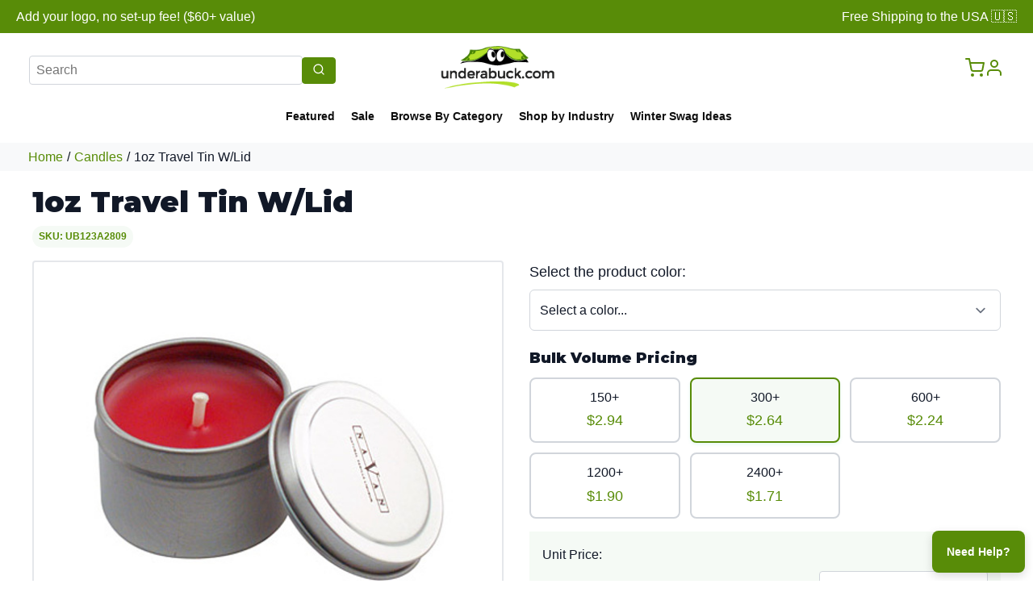

--- FILE ---
content_type: text/html; charset=utf-8
request_url: https://www.underabuck.com/products/1oz-travel-tin-w-lid
body_size: 23256
content:
<!DOCTYPE html>
<html lang="en">
  <head>
    <meta charset="utf-8">
    <meta name="viewport" content="width=device-width, initial-scale=1.0">
    <link rel="stylesheet" href="/assets/application-534bc6cd6da06746d219827adcc8a833989fc354d32e1be3c3c0aaa807c8926c.css" media="all" />
    <script type="importmap" data-turbo-track="reload">{
  "imports": {
    "application": "/assets/application-ceb77d63e9611a76ad9c7417a67aea9efc0427046fea60d427a4941d97729bcb.js",
    "@hotwired/turbo-rails": "/assets/@hotwired--turbo-rails-39115723f26b33d5461d9630cf63bc05d3abee3dff8a4f5cfe4e1fb63a7b37df.js",
    "@hotwired/turbo": "/assets/@hotwired--turbo-60db8edd2b334a7f7c7f54b32f17416fa031cfd306bc8ce16caf937174fc32d5.js",
    "@rails/actioncable/src": "/assets/@rails--actioncable--src-e188224d10588db7a6bc517b8b27c1bdae874286213f0fd572ea3a2bedd484bd.js",
    "local-time": "https://cdn.jsdelivr.net/npm/local-time@3.0.2/app/assets/javascripts/local-time.es2017-esm.js"
  }
}</script>
<link rel="modulepreload" href="/assets/application-ceb77d63e9611a76ad9c7417a67aea9efc0427046fea60d427a4941d97729bcb.js">
<link rel="modulepreload" href="/assets/@hotwired--turbo-rails-39115723f26b33d5461d9630cf63bc05d3abee3dff8a4f5cfe4e1fb63a7b37df.js">
<link rel="modulepreload" href="/assets/@hotwired--turbo-60db8edd2b334a7f7c7f54b32f17416fa031cfd306bc8ce16caf937174fc32d5.js">
<link rel="modulepreload" href="/assets/@rails--actioncable--src-e188224d10588db7a6bc517b8b27c1bdae874286213f0fd572ea3a2bedd484bd.js">
<link rel="modulepreload" href="https://cdn.jsdelivr.net/npm/local-time@3.0.2/app/assets/javascripts/local-time.es2017-esm.js">
<script type="module">import "application"</script>
    <script src="/assets/modal_manager-7cd518ac0ec00140a38e2158c21c751ca00661a20b585b8d30a5b70728f86c46.js"></script>
    <meta name="csrf-param" content="authenticity_token" />
<meta name="csrf-token" content="JIVgkqk4Nypdqg_JMCBZH-cHDW78NzVjdFzGJSdj_V0sfgvyGOncd8ss_ovmx8YMX7C0tLQZTcEMT5kRFCIFmA" />
    <meta name="action-cable-url" content="/cable" />
    <title>1oz Travel Tin W/Lid | Custom Printed As Low As $1.71</title>
    <meta name="description" content= "Free shipping and no setup fee. We&#39;ll beat your best price!  View pricing and upload your logo for easy online ordering.  Round 1-1/2&quot; diameter x 1&quot; tin with lid. 

Made in the USA

This metal container is filled with a fragrant candle that is available in 10 color / scent combinations to liven your senses and solidify your message with a sweet smelling promotion. 

Color / Scents: 
Ivory-French Vanilla, Lt. Purple-Lavender, Med. Blue-Ocean Mist, Green-Pine, Red-Cinnamon, Purple-Jasmine, Burgundy-Floral Bouquet, Lt. Green-Eucalyptus, Pink-Rose and Orange-Pumpkin Spice.

This candle is imprinted on the tin lid and is great for holiday table favors, weddings, restaurants, social organizations, festivals, taverns &amp; more." />
    <link rel="canonical" href="https://www.underabuck.com/products/1oz-travel-tin-w-lid">
    
  </head>

  <body>
    
    

    <style>
  header {
    display: grid;
  }
  #promo-bar {
    background: var(--primary);
    padding: 8px 0;
  }
  
  .banner-feature {
    display: flex;
    justify-content: space-between;
    max-width: 100%;
    margin: 0 auto;
    padding: 0 20px;
  }
  
  .banner-section {
    flex: 1;
    text-align: center;
  }
  
  .banner-section:first-child {
    text-align: left;
  }
  
  .banner-section:last-child {
    text-align: right;
  }
  
  #promo-bar span {
    color: white;
  }
  
  @media (max-width: 768px) {
    .banner-feature {
      flex-direction: column;
      gap: 8px;  /* space between stacked items */
    }
    
    .banner-section,
    .banner-section:first-child,
    .banner-section:last-child {
      text-align: center;
    }
  }
</style>

<header role="banner">
  <div id="promo-bar">
    <div class="banner-feature">
      <div class="banner-section">
        <span>Add your logo, no set-up fee! ($60+ value)</span>
      </div>
      <div class="banner-section">
        <span>Free Shipping to the USA 🇺🇸</span>
      </div>
    </div>
  </div>
  <style>
nav {
    display: grid;
    grid-template-rows: auto auto;
    grid-template-areas: 
        "left-top center-top right-top"
        "bottom bottom bottom";
    grid-template-columns: 1fr auto 1fr;
    background-color: var(--header-color);
    padding: 1rem;
    align-items: center;
    font-size: 0.9em;
}

nav .cart-icon, nav .user-icon {
  color: var(--link-color);
}

nav .cart-icon:hover, nav .user-icon:hover {
  color: var(--link-color-hover);
}


.hamburger-menu {
  display: none;
}

.mobile-menu {
  display: none;
}

nav .left-section {
    grid-area: left-top;
    justify-self: start;
    display: flex;
    align-items: center;
    gap: 1rem;
    width: 100%;
    padding-left: 20px;
}

nav .left-section form {
  width: 80%;
  max-width: 380px;
}

.nav .left-section form button #search-button {
  background-color: var(--primary);
}

.nav-logo {
    grid-area: center-top;
    justify-self: center;
    padding: 0 20px;
}

.right-section {
    grid-area: right-top;
    justify-self: end;
    display: flex;
    align-items: center;
    gap: 1rem;
    width: 100%;
    justify-content: flex-end;
    padding-right: 20px;
}

.link-section {
    grid-area: bottom;
    display: flex;
    justify-content: center;
    align-items: center;
    gap: 2rem;
    padding-top: 1rem;
}


nav .nav-link {
    position: relative;
    text-decoration: none;
    color: var(--text-color);
    padding-bottom: 5px;
    font-weight: bold;
    margin-right: 20px;
}

nav .nav-link::after {
    content: "";
    position: absolute;
    left: 0;
    right: 0;
    bottom: -20px;
    height: 5px;
    background-color: var(--primary);
    opacity: 0;
    transition: opacity 0.3s ease;
}

nav .nav-link:hover::after {
    opacity: 1;
}

.btn-pill {
    color: var(--white);
    padding: 0.5rem 1.5rem;
}

input#query {
    border: 1px solid #dee2e6;
    border-radius: 8px;
    font-size: 1em;
    box-shadow: none;
    text-overflow: ellipsis;
}


.search-icon {
    display: none;
}

@media (max-width: 775px) {
    nav {
        grid-template-rows: auto;
        grid-template-columns: auto 1fr;
        padding: 1rem;
        position: relative;
    }

    .nav-logo {
        grid-column: 1 / span 1;
        justify-self: start;
    }

    .right-section {
        grid-column: 2 / span 1;
        justify-self: end;
        margin-right: 1rem;
    }

    .hamburger-menu {
        grid-area: hamburger;
        display: block;
        cursor: pointer;
    }

    nav .left-section {
        display: none;
    }

    .link-section {
        display: none;
    }

     .dropdown-content {
        position: static;
        box-shadow: none;
        margin-top: 0;
        width: 100%;
    }

    .mobile-menu {
        position: absolute;
        top: 100%;
        left: 0;
        right: 0;
        background-color: var(--header-color);
        padding: 1rem;
        box-shadow: 0 4px 6px rgba(0, 0, 0, 0.1);
        display: none;
        flex-direction: column;
        gap: 1rem;
        z-index: 10;
    }

    .mobile-menu.active {
        display: flex;
    }

    .mobile-menu .nav-search-form {
        width: 100%;
    }

    .mobile-menu .link-section {
        display: flex;
        flex-direction: column;
        align-items: center;
        width: 100%;
    }
}

.dropdown-header {
  padding: 16px;
}

.dropdown {
    position: relative;
    display: inline-block;
}

.dropdown-content {
    display: none;
    position: absolute;
    top: 100%;
    left: 0;
    background-color: var(--header-color);
    min-width: 200px;
    box-shadow: 0 4px 6px rgba(0, 0, 0, 0.1);
    z-index: 3;
    border-radius: 4px;
    margin-top: 10px;
}

.dropdown-content.expand-left {
    left: auto;
    right: 0;
}

.dropdown-content a {
    color: var(--text-color);
    padding: 12px 16px;
    text-decoration: none;
    display: block;
    font-weight: normal;
}

.dropdown-content a:hover {
    background-color: rgba(0, 0, 0, 0.1);
}

.dropdown.active .dropdown-content {
    display: block;
}

.caret {
    display: inline-block;
    transition: transform 0.2s ease;
}

.dropdown.active .caret {
    transform: rotate(180deg);
}
</style>

<nav>
  <div class="left-section">
    
<form action="/searches" accept-charset="UTF-8" method="post"><input type="hidden" name="authenticity_token" value="oypQvF3VB9NL9jJMuA3BAPl4NP-Rumy1sh42MIeZdn7lgIl1RItxOgpbfsPcIMER2TtJUiTX7edAQZqWSCkTHQ" autocomplete="off" />
<div class="input-group">
  <input class="form-control" placeholder="Search" maxlength="100" pattern="[a-zA-Z0-9\s\-\.,&amp;()]+" title="Search terms can only contain letters, numbers, spaces, and basic punctuation" required="required" size="100" type="text" name="search[term]" id="search_term" />
  <div class="input-group-append">
    <button name="button" type="submit" class="search-button">
       <svg xmlns="http://www.w3.org/2000/svg" width="16" height="16" viewBox="0 0 24 24" fill="none" stroke="currentColor" stroke-width="2" stroke-linecap="round" stroke-linejoin="round">
  <circle cx="11" cy="11" r="8"/>
  <path d="M21 21l-4.35-4.35"/>
</svg> 
</button>  </div>
</div>
</form>
<style>
.search-button {
  background: var(--sap-green);
  color: white;
  padding: 0.375rem 0.75rem;
  border: 1px solid var(--sap-green);
  border-radius: 4px;
  cursor: pointer;
  transition: all 0.2s ease;
}

.search-button:hover {
  background: var(--olive-green);
  color: white;
}

.search-button i {
  color: inherit;
}

/* Add focus styles for accessibility */
.form-control:focus {
  border-color: var(--sap-green);
  box-shadow: 0 0 0 0.2rem rgba(0, 123, 255, 0.25);
}
</style>

<script>
document.addEventListener('turbo:load', function() {
  const searchInput = document.querySelector('input[name="search[term]"]');
  
  // Only proceed if the search input exists on this page
  if (!searchInput) {
    return;
  }
  
  // Find the form that contains the search input
  const searchForm = searchInput.closest('form');
  
  if (!searchForm) {
    return;
  }
  
  // Client-side validation - only for the search form
  searchForm.addEventListener('submit', function(e) {
    // Verify this is actually the search form by checking for the search input
    const termInput = this.querySelector('input[name="search[term]"]');
    if (!termInput) {
      return; // Not the search form, let it submit normally
    }
    
    const term = termInput.value.trim();
    
    // Check for empty or whitespace-only input
    if (!term || term.length === 0) {
      e.preventDefault();
      alert('Please enter a search term');
      termInput.focus();
      return false;
    }
    
    // Check for suspicious patterns
    const suspiciousPatterns = [
      /<script/i,
      /javascript:/i,
      /on\w+\s*=/i,
      /data:text\/html/i,
      /vbscript:/i
    ];
    
    for (let pattern of suspiciousPatterns) {
      if (pattern.test(term)) {
        e.preventDefault();
        alert('Invalid search term detected');
        termInput.focus();
        return false;
      }
    }
    
    // Limit length
    if (term.length > 100) {
      e.preventDefault();
      alert('Search term is too long (maximum 100 characters)');
      termInput.focus();
      return false;
    }
  });
  
  // Real-time input sanitization
  searchInput.addEventListener('input', function(e) {
    let value = e.target.value;
    
    // Remove potentially dangerous characters
    value = value.replace(/[<>]/g, '');
    
    // Limit to reasonable length
    if (value.length > 100) {
      value = value.substring(0, 100);
    }
    
    e.target.value = value;
  });
});
</script>
  </div>

  <div class="nav-logo">
    <a href="/">
      <img width="75%" alt="Underabuck.com logo" src="/assets/UAB_logo-d7790874b2055da14c1b7bb0cd51d49dea47cebb1ea36da5d5434a27447cbd4b.png" />
</a>  </div>

  <div class="right-section">
    <a class="cart-icon" aria-label="View shopping cart" href="/cart"><svg xmlns="http://www.w3.org/2000/svg" width="24" height="24" viewBox="0 0 24 24" fill="none" stroke="currentColor" stroke-width="2" stroke-linecap="round" stroke-linejoin="round"><circle cx="9" cy="21" r="1"></circle><circle cx="20" cy="21" r="1"></circle><path d="M1 1h4l2.68 13.39a2 2 0 0 0 2 1.61h9.72a2 2 0 0 0 2-1.61L23 6H6"></path></svg></a>
    
    <div class="dropdown user-dropdown">
      <a href="#" class="dropdown-link" aria-label="View your account menu" aria-expanded="false" aria-haspopup="true">
        <svg viewBox="0 0 24 24" width="24" height="24" stroke="currentColor" stroke-width="2" fill="none" stroke-linecap="round" stroke-linejoin="round" class="user-icon" aria-hidden="true">
          <path d="M20 21v-2a4 4 0 0 0-4-4H8a4 4 0 0 0-4 4v2"></path>
          <circle cx="12" cy="7" r="4"></circle>
        </svg>
      </a>
      <div class="dropdown-content expand-left" role="menu">
            <style>
  #login-form {
    width: 300px;
    padding: 20px;
  }

  #login-form  .form-group {
    margin-bottom: 1rem;
  }

    #login-form .form-group label {
    display: inline-block;
    margin-bottom: 0px;
    font-weight: 500;
    color: #212529;
  }

    #login-form .form-group input[type="email"],
    #login-form .form-group input[type="password"] {
    display: block;
    width: 100%;
    padding: 0.375rem 0.75rem;
    font-size: 1rem;
    line-height: 1.5;
    color: #495057;
    background-color: #fff;
    background-clip: padding-box;
    border: 1px solid #ced4da;
    border-radius: 0.25rem;
    transition: border-color 0.15s ease-in-out, box-shadow 0.15s ease-in-out;
  }

    #login-form .form-group input[type="email"]:focus,
    #login-form .form-group input[type="password"]:focus {
    color: #495057;
    background-color: #fff;
    border-color: #80bdff;
    outline: 0;
    box-shadow: 0 0 0 0.2rem rgba(0, 123, 255, 0.25);
  }

    #login-form .btn {
    display: inline-block;
    font-weight: 400;
    text-align: center;
    white-space: nowrap;
    vertical-align: middle;
    user-select: none;
    border: 1px solid transparent;
    padding: 0.375rem 0.75rem;
    font-size: 1rem;
    line-height: 1.5;
    border-radius: 0.25rem;
    transition: color 0.15s ease-in-out, 
                background-color 0.15s ease-in-out,
                border-color 0.15s ease-in-out,
                box-shadow 0.15s ease-in-out;
  }

    #login-form .btn-primary {
    color: white;
    background-color: var(--link-color);
  }

    #login-form .btn-primary:hover {
    color: white;
    background-color: var(--link-color-hover);
  }

    #login-form a {
    color: var(--link-color);
    text-decoration: none;
    background-color: transparent;
  }

    #login-form a:hover {
    color: var(--link-color-hover);
    text-decoration: underline;
  }

    #login-form .muted a {
    color: var(--dark-gray);
  }
    #login-form .muted a:hover {
    text-decoration: none;
  }
</style>

<form id="login-form" action="/sessions" accept-charset="UTF-8" method="post"><input type="hidden" name="authenticity_token" value="yVsZFlR0J1Cd3MlxuHD0_JxrZ4iuabanWCD1eKGHjyuE-fQH58CEcpaXn-HlghkWYKQGP8XMXwqNkg7XvzIk5w" autocomplete="off" />
  <div class="form-group">
    <label for="session_email">Email</label>
    <input placeholder="you@example.com" class="icon-left" type="email" name="session[email]" id="session_email" />
  </div>

  <div class="form-group">
    <label for="session_password">Password</label>
    <input autocomplete="off" placeholder="your password" class="icon-left" type="password" name="session[password]" id="session_password" />
  </div>

  <div class="form-group">
    <input type="submit" name="commit" value="Log in" class="btn btn-primary" data-disable-with="Logging in..." />
  </div>
</form> <span class="muted"><a href="/password_resets/new">Forgot your password?</a></span>
      </div>
    </div>

    <button class="hamburger-menu" aria-label="Toggle mobile menu" aria-expanded="false" aria-controls="mobile-menu">
      <svg xmlns="http://www.w3.org/2000/svg" width="24" height="24" fill="currentColor" viewBox="0 0 16 16" aria-hidden="true">
        <path fill-rule="evenodd" d="M1 3.5a.5.5 0 0 1 .5-.5h13a.5.5 0 0 1
        0 1h-13a.5.5 0 0 1-.5-.5zm0 5a.5.5 0 0 1
        .5-.5h13a.5.5 0 0 1 0 1h-13a.5.5 0 0
        1-.5-.5zm0 5a.5.5 0 0 1 .5-.5h13a.5.5 0 0 1
        0 1h-13a.5.5 0 0 1-.5-.5z"/>
      </svg>
    </button>
  </div>

  <div class="link-section">
    <a class="nav-link" href="/">Featured</a>
    <a class="nav-link" href="/sale">Sale</a>
    <a class="nav-link" href="/categories">Browse By Category</a>
    <a class="nav-link" href="/promotional-giveaway-items-by-industry">Shop by Industry</a>
    <a class="nav-link" href="/winter-swag-ideas">Winter Swag Ideas</a>
</div>


  <div class="mobile-menu" id="mobile-menu" role="navigation" aria-label="Mobile navigation menu">
    
<form action="/searches" accept-charset="UTF-8" method="post"><input type="hidden" name="authenticity_token" value="lX9-KzipJHzxGTUuXoZcEj-uz_YttLtz6Eccm-xpqIjT1afiIfdSlbC0eaE6q1wDH-2yW5jZOiEaGLA9I9nN6w" autocomplete="off" />
<div class="input-group">
  <input class="form-control" placeholder="Search" maxlength="100" pattern="[a-zA-Z0-9\s\-\.,&amp;()]+" title="Search terms can only contain letters, numbers, spaces, and basic punctuation" required="required" size="100" type="text" name="search[term]" id="search_term" />
  <div class="input-group-append">
    <button name="button" type="submit" class="search-button">
       <svg xmlns="http://www.w3.org/2000/svg" width="16" height="16" viewBox="0 0 24 24" fill="none" stroke="currentColor" stroke-width="2" stroke-linecap="round" stroke-linejoin="round">
  <circle cx="11" cy="11" r="8"/>
  <path d="M21 21l-4.35-4.35"/>
</svg> 
</button>  </div>
</div>
</form>
<style>
.search-button {
  background: var(--sap-green);
  color: white;
  padding: 0.375rem 0.75rem;
  border: 1px solid var(--sap-green);
  border-radius: 4px;
  cursor: pointer;
  transition: all 0.2s ease;
}

.search-button:hover {
  background: var(--olive-green);
  color: white;
}

.search-button i {
  color: inherit;
}

/* Add focus styles for accessibility */
.form-control:focus {
  border-color: var(--sap-green);
  box-shadow: 0 0 0 0.2rem rgba(0, 123, 255, 0.25);
}
</style>

<script>
document.addEventListener('turbo:load', function() {
  const searchInput = document.querySelector('input[name="search[term]"]');
  
  // Only proceed if the search input exists on this page
  if (!searchInput) {
    return;
  }
  
  // Find the form that contains the search input
  const searchForm = searchInput.closest('form');
  
  if (!searchForm) {
    return;
  }
  
  // Client-side validation - only for the search form
  searchForm.addEventListener('submit', function(e) {
    // Verify this is actually the search form by checking for the search input
    const termInput = this.querySelector('input[name="search[term]"]');
    if (!termInput) {
      return; // Not the search form, let it submit normally
    }
    
    const term = termInput.value.trim();
    
    // Check for empty or whitespace-only input
    if (!term || term.length === 0) {
      e.preventDefault();
      alert('Please enter a search term');
      termInput.focus();
      return false;
    }
    
    // Check for suspicious patterns
    const suspiciousPatterns = [
      /<script/i,
      /javascript:/i,
      /on\w+\s*=/i,
      /data:text\/html/i,
      /vbscript:/i
    ];
    
    for (let pattern of suspiciousPatterns) {
      if (pattern.test(term)) {
        e.preventDefault();
        alert('Invalid search term detected');
        termInput.focus();
        return false;
      }
    }
    
    // Limit length
    if (term.length > 100) {
      e.preventDefault();
      alert('Search term is too long (maximum 100 characters)');
      termInput.focus();
      return false;
    }
  });
  
  // Real-time input sanitization
  searchInput.addEventListener('input', function(e) {
    let value = e.target.value;
    
    // Remove potentially dangerous characters
    value = value.replace(/[<>]/g, '');
    
    // Limit to reasonable length
    if (value.length > 100) {
      value = value.substring(0, 100);
    }
    
    e.target.value = value;
  });
});
</script>
    <div class="link-section">
    <a class="nav-link" href="/">Featured</a>
    <a class="nav-link" href="/sale">Sale</a>
    <a class="nav-link" href="/categories">Browse By Category</a>
    <a class="nav-link" href="/promotional-giveaway-items-by-industry">Shop by Industry</a>
    <a class="nav-link" href="/winter-swag-ideas">Winter Swag Ideas</a>
</div>

  </div>
</nav>

<script>
window.NavbarManager = window.NavbarManager || {
  toggleHandler: null,
  dropdownHandlers: {
    click: null,
    outside: null
  },

  init: function() {
    // Clean up existing handlers
    this.cleanup();
    
    // Initialize hamburger menu
    const hamburger = document.querySelector('.hamburger-menu');
    const mobileMenu = document.querySelector('.mobile-menu');
    
    if (hamburger && mobileMenu) {
      this.toggleHandler = () => {
        const isExpanded = mobileMenu.classList.contains('active');
        mobileMenu.classList.toggle('active');
        hamburger.setAttribute('aria-expanded', !isExpanded);
      };
      hamburger.addEventListener('click', this.toggleHandler);
    }

    // Initialize dropdowns
    const dropdowns = document.querySelectorAll('.dropdown');
    
    this.dropdownHandlers.click = (e) => {
      e.preventDefault();
      const dropdown = e.target.closest('.dropdown');
      const dropdownLink = dropdown.querySelector('.dropdown-link');
      
      document.querySelectorAll('.dropdown').forEach(other => {
        if (other !== dropdown && other.classList.contains('active')) {
          other.classList.remove('active');
          const otherLink = other.querySelector('.dropdown-link');
          if (otherLink) {
            otherLink.setAttribute('aria-expanded', 'false');
          }
        }
      });
      
      const isExpanded = dropdown.classList.contains('active');
      dropdown.classList.toggle('active');
      if (dropdownLink) {
        dropdownLink.setAttribute('aria-expanded', !isExpanded);
      }
    };

    this.dropdownHandlers.outside = (e) => {
      if (!e.target.closest('.dropdown')) {
        document.querySelectorAll('.dropdown').forEach(dropdown => {
          dropdown.classList.remove('active');
          const dropdownLink = dropdown.querySelector('.dropdown-link');
          if (dropdownLink) {
            dropdownLink.setAttribute('aria-expanded', 'false');
          }
        });
      }
    };

    dropdowns.forEach(dropdown => {
      const dropdownLink = dropdown.querySelector('.dropdown-link');
      if (dropdownLink) {
        dropdownLink.addEventListener('click', this.dropdownHandlers.click);
      }
    });

    document.addEventListener('click', this.dropdownHandlers.outside);
  },

  cleanup: function() {
    // Clean up hamburger menu
    const hamburger = document.querySelector('.hamburger-menu');
    if (hamburger && this.toggleHandler) {
      hamburger.removeEventListener('click', this.toggleHandler);
    }

    // Clean up dropdowns
    const dropdowns = document.querySelectorAll('.dropdown');
    dropdowns.forEach(dropdown => {
      const dropdownLink = dropdown.querySelector('.dropdown-link');
      if (dropdownLink && this.dropdownHandlers.click) {
        dropdownLink.removeEventListener('click', this.dropdownHandlers.click);
      }
    });

    if (this.dropdownHandlers.outside) {
      document.removeEventListener('click', this.dropdownHandlers.outside);
    }
  }
};

// Remove existing event listeners before adding new ones
document.removeEventListener('turbo:load', NavbarManager.init);
document.removeEventListener('turbo:before-cache', NavbarManager.cleanup);

// Add event listeners for Turbo
document.addEventListener('turbo:load', () => NavbarManager.init());
document.addEventListener('turbo:before-cache', () => NavbarManager.cleanup());

// Fallback for initial page load
document.addEventListener('turbo:load', () => NavbarManager.init());
</script>
  <style>
  .breadcrumbs {
      display: flex;
      justify-content: space-between;
      align-items: center;
      padding-left: 35px;
      padding-right: 35px;
      padding-top: 5px;
      padding-bottom: 5px;
      margin-bottom: 10px;
      background-color: var(--light-gray);
    }
    
    .breadcrumbs-left {
      display: flex;
      align-items: center;
      gap: 0.5rem;
    }
    
    .breadcrumbs-right {
      display: flex;
      gap: 1rem;
    }

    .breadcrumbs span {
      margin-left: 5px;
      margin-right: 5px;
    }

    .breadcrumbs a {
      color: var(--sap-green);
      text-decoration: none;
    }
</style>

<div class="breadcrumbs">
  <div class="breadcrumbs-left">
    <a href="/">Home</a><span>/</span>
          <a aria-label="Go to Candles category" href="/categories/custom-candles">Candles</a> <span>/</span>
    1oz Travel Tin W/Lid

  </div>

  <div class="breadcrumbs-right">
    
  </div>
</div>
  




</header>

  
   <link rel="preconnect" href="https://fonts.googleapis.com">
   <link rel="preconnect" href="https://fonts.gstatic.com" crossorigin>
   <link href="https://fonts.googleapis.com/css2?family=Montserrat:wght@400;900&display=swap" rel="stylesheet">


    <div class="container">
      <!-- Google tag (gtag.js) -->
<script async src="https://www.googletagmanager.com/gtag/js?id=AW-469243037"></script>
<script>
  window.dataLayer = window.dataLayer || [];
  function gtag(){dataLayer.push(arguments);}
  gtag('js', new Date());

  gtag('config', 'AW-469243037');
</script>

<!-- Vibe Pixel -->
<script>
  // !function(v,i,b,e,c,o){if(!v[c]){var s=v[c]=function(){s.process?s.process.apply(s,arguments):s.queue.push(arguments)};s.queue=[],s.b=1*new Date;var t=i.createElement(b);t.async=!0,t.src=e;var n=i.getElementsByTagName(b)[0];n.parentNode.insertBefore(t,n)}}(window,document,"script","https://s.vibe.co/vbpx.js","vbpx");
  // vbpx('init','BylI9x');
  // vbpx('event', 'page_view');
</script>
      <script type="application/ld+json">
{
  "@context": "https://schema.org",
  "@type": "BreadcrumbList",
  "itemListElement": [
    {
      "@type": "ListItem",
      "position": 1,
      "name": "Home",
      "item": {
        "@id": "https://underabuck.com/",
        "name": "Home"
      }
    },
    {
      "@type": "ListItem",
      "position": 2,
      "name": "Products",
      "item": {
        "@id": "https://underabuck.com/products",
        "name": "Products"
      }
    },
    {
      "@type": "ListItem",
      "position": 3,
      "name": "1oz Travel Tin W/Lid",
      "item": {
        "@id": "https://underabuck.com/products/1oz-travel-tin-w-lid",
        "name": "1oz Travel Tin W/Lid"
      }
    }
  ]
}
</script>




<script type="application/ld+json">
{
  "@context": "https://schema.org/",
  "@type": "Product",
  "name": "150 Custom 1oz Travel Tin W/Lid",
  "description": " Round 1-1/2&quot; diameter x 1&quot; tin with lid. 

Made in the USA

This metal container is filled with a fragrant candle that is available in 10 color / scent combinations to liven your senses and solidify your message with a sweet smelling promotion. 

Color / Scents: 
Ivory-French Vanilla, Lt. Purple-Lavender, Med. Blue-Ocean Mist, Green-Pine, Red-Cinnamon, Purple-Jasmine, Burgundy-Floral Bouquet, Lt. Green-Eucalyptus, Pink-Rose and Orange-Pumpkin Spice.

This candle is imprinted on the tin lid and is great for holiday table favors, weddings, restaurants, social organizations, festivals, taverns &amp; more.",
  "sku": "UB123A2809",
  "mpn": "CAPT75",
  "category": "Custom Candles",
  "brand": {
    "@type": "Brand",
    "name": "Custom Printing II LTD"
  },
  "image": [
    "https://underabuck.s3.us-east-2.amazonaws.com/products/9420/grid_1oz%20Travel%20Tin%20W/Lid.jpg"
  ],
  "url": "https://www.underabuck.com/products/1oz-travel-tin-w-lid",
  "offers": {
    "@type": "Offer",
    "url": "https://www.underabuck.com/products/1oz-travel-tin-w-lid",
    "priceCurrency": "USD",
    "price": "441.0",
    "priceValidUntil": "2027-01-31",
    "itemCondition": "https://schema.org/NewCondition",
    "availability": "https://schema.org/InStock",
    "eligibleQuantity": {
      "@type": "QuantitativeValue",
      "minValue": 150,
      "unitText": "piece"
    },
    "seller": {
      "@type": "Organization",
      "name": "Underabuck.com",
      "url": "https://underabuck.com/"
    }
  }
}
</script>


<style>
* {
  box-sizing: border-box;
}

.product-page {
  width: 100%;
  max-width: 100%;
  overflow-x: hidden;
  padding: 0;
  margin: 0;
}

@media (max-width: 480px) {
  .product-page {
    padding: 0 10px;
  }
}

.product-page h1 {
  font-size: 2.25rem;
  font-weight: 800;
  margin-bottom: 1rem;
  color: var(--text-primary);
  word-wrap: break-word;
  overflow-wrap: break-word;
}

@media (max-width: 768px) {
  .product-page h1 {
    font-size: 1.75rem;
  }
}

@media (max-width: 480px) {
  .product-page h1 {
    font-size: 1.5rem;
  }
}

.main-photo {
  width: 100%;
  max-width: 100%;
  overflow: hidden;
}

.main-photo img {
  width: 100%;
  height: auto;
  max-width: 100%;
  max-height: 500px;
  border: 2px solid var(--border-light);
  border-radius: 0.25rem;
  object-fit: contain;
}
    
.product-color-images {
  display: grid;
  grid-template-columns: repeat(4, 1fr);
  gap: 0.5rem;
  margin-top: 1rem;
}

@media (max-width: 768px) {
  .product-color-images {
    grid-template-columns: repeat(3, 1fr);
    gap: 0.25rem;
  }
}

@media (max-width: 480px) {
  .product-color-images {
    grid-template-columns: repeat(2, 1fr);
    gap: 0.25rem;
  }
  
  .product-color-images img {
    height: 60px;
  }
}

/* Column responsive fixes */
.column-1,
.column-2 {
  width: 100%;
  max-width: 100%;
  overflow-x: hidden;
}

@media (max-width: 768px) {
  .column-1,
  .column-2 {
    padding: 0;
  }
}

@media (max-width: 480px) {
  .column-1,
  .column-2 {
    padding: 0;
  }
}

.product-color-images > div {
  text-align: center;
}

.product-color-images img {
  width: 100%;
  height: 100px;
  object-fit: cover;
  border-radius: 0.25rem;
  border: 2px solid var(--border-light);
  transition: border-color 0.2s ease;
}
    
.product-color-images img:hover {
  border-color: var(--primary-green);
  cursor: pointer;
}

.product-color-images img.active {
  border-color: var(--primary-green);
}

.product-color-images img:focus {
  outline: 3px solid var(--primary-green);
  outline-offset: 2px;
}

.add-to-cart-form select {
  width: 100%;
  max-width: 100%;
  padding: 0.75rem;
  border: 1px solid var(--border-medium);
  border-radius: 0.375rem;
  background-color: white;
  font-size: 1rem;
  color: var(--text-primary);
  appearance: none;
  background-image: url("data:image/svg+xml,%3csvg xmlns='http://www.w3.org/2000/svg' fill='none' viewBox='0 0 20 20'%3e%3cpath stroke='%236b7280' stroke-linecap='round' stroke-linejoin='round' stroke-width='1.5' d='m6 8 4 4 4-4'/%3e%3c/svg%3e");
  background-position: right 0.75rem center;
  background-repeat: no-repeat;
  background-size: 1.5em 1.5em;
  padding-right: 2.5rem;
  box-sizing: border-box;
}

@media (max-width: 480px) {
  .add-to-cart-form select {
    font-size: 0.9rem;
    padding: 0.5rem;
    padding-right: 2rem;
  }
}

.add-to-cart-form select:focus {
  outline: none;
  border-color: var(--primary-green);
  box-shadow: 0 0 0 3px rgba(0, 123, 255, 0.1);
}

.add-to-cart-form label {
  display: block;
  margin-bottom: 0.5rem;
  font-weight: 500;
  color: var(--text-primary);
}

.custom-select-wrapper {
  position: relative;
  width: 100%;
  max-width: 100%;
  overflow: hidden;
}

.custom-select {
  width: 100%;
  max-width: 100%;
  padding: 0.75rem;
  border: 1px solid var(--border-medium);
  border-radius: 0.375rem;
  background-color: white;
  font-size: 1rem;
  color: var(--text-primary);
  appearance: none;
  background-image: url("data:image/svg+xml,%3csvg xmlns='http://www.w3.org/2000/svg' fill='none' viewBox='0 0 20 20'%3e%3cpath stroke='%236b7280' stroke-linecap='round' stroke-linejoin='round' stroke-width='1.5' d='m6 8 4 4 4-4'/%3e%3c/svg%3e");
  background-position: right 0.75rem center;
  background-repeat: no-repeat;
  background-size: 1.5em 1.5em;
  cursor: pointer;
  box-sizing: border-box;
}

@media (max-width: 480px) {
  .custom-select {
    font-size: 0.9rem;
    padding: 0.5rem;
  }
}

.custom-select:focus {
  outline: none;
  border-color: var(--primary-green);
  box-shadow: 0 0 0 3px rgba(0, 123, 255, 0.1);
}

.custom-dropdown {
  position: static;
  width: 100%;
  max-width: 100%;
  background: white;
  border: 1px solid var(--border-medium);
  border-top: none;
  border-radius: 0 0 0.375rem 0.375rem;
  box-shadow: 0 4px 6px -1px rgba(0, 0, 0, 0.1);
  display: none;
  max-height: 200px;
  overflow-y: auto;
  margin-top: -1px;
  box-sizing: border-box;
  overflow-x: hidden;
}

.custom-dropdown.show {
  display: block;
}

.custom-option {
  padding: 0.75rem;
  cursor: pointer;
  border-bottom: 1px solid #f3f4f6;
  display: flex;
  align-items: center;
  gap: 0.5rem;
}

.custom-option:last-child {
  border-bottom: none;
}

.custom-option:hover {
  background-color: #e8f5e8;
}

.custom-option:focus {
  background-color: #e8f5e8;
  outline: 2px solid var(--primary-green);
  outline-offset: -2px;
}

.custom-option.selected {
  background-color: #e8f5e8;
  color: #1a5f1a;
  font-weight: 600;
}

.checkmark {
  margin-left: auto;
  color: #1a5f1a;
  font-weight: bold;
}

/* Volume Pricing Styles */
.volume-pricing-section {
  margin-bottom: 1.5rem;
}

.volume-pricing-title {
  font-size: 1.25rem;
  font-weight: 700;
  margin-bottom: 1rem;
  color: var(--text-primary);
}

.volume-pricing-grid {
  display: grid;
  grid-template-columns: repeat(3, 1fr);
  gap: 0.75rem;
  margin-bottom: 1rem;
}

@media (max-width: 768px) {
  .volume-pricing-grid {
    grid-template-columns: repeat(2, 1fr);
    gap: 0.5rem;
  }
}

@media (max-width: 480px) {
  .volume-pricing-grid {
    grid-template-columns: 1fr;
    gap: 0.5rem;
  }
}

.pricing-tier {
  background: white;
  border: 2px solid var(--border-medium);
  border-radius: 0.5rem;
  padding: 10px;
  text-align: center;
  cursor: pointer;
  transition: all 0.2s ease;
  position: relative;
}

.pricing-tier:hover {
  border-color: var(--primary-green);
  transform: translateY(-1px);
}

.pricing-tier:focus {
  border-color: var(--primary-green);
  outline: 3px solid var(--primary-green);
  outline-offset: 2px;
}

.pricing-tier.selected {
  background-color: var(--bg-accent);
  border-color: var(--primary-green);
  box-shadow: 0 2px 4px rgba(16, 185, 129, 0.1);
}

.tier-quantity {
  font-size: 1rem;
  color: var(--text-primary);
  margin-bottom: 0.15rem;
}

.tier-price {
  font-size: 1.1rem;
  color: var(--primary-green);
  margin-bottom: 0.15rem;
}

.tier-savings {
  font-size: 0.875rem;
  color: var(--primary-green);
}

.pricing-summary {
  background-color: var(--bg-accent);
  padding: 1rem;
  width: 100%;
  max-width: 100%;
  overflow-x: hidden;
  box-sizing: border-box;
}

.price-container {
  display: flex;
  flex-direction: column;
  align-items: flex-end;
}

.price-line {
  display: flex;
  align-items: center;
  gap: 0.5rem;
}

.total-savings {
  text-align: right;
  font-size: 0.875rem;
  color: var(--success-color, #10b981);
  font-weight: 500;
}

.sale-price {
  color: var(--pink);
  font-weight: 600;
}

@media (max-width: 480px) {
  .pricing-summary {
    padding: 0.75rem;
  }
}

.summary-row {
  display: flex;
  justify-content: space-between;
  align-items: center;
  margin-bottom: 0.5rem;
}

.summary-row:last-child {
  margin-bottom: 0;
}

@media (max-width: 480px) {
  .summary-row {
    flex-direction: column;
    align-items: flex-start;
    gap: 0.25rem;
  }
  
  .summary-value {
    font-size: 0.9rem;
  }
}

.summary-label {
  color: var(--text-primary);
}

.summary-value {
  color: var(--text-primary);
  font-size: 1rem;
}

#total-price {
  font-size: 1.5rem;
  font-weight: 600;
}

.quantity-input-wrapper {
  display: flex;
  align-items: center;
  gap: 0.5rem;
}

.quantity-input-wrapper input {
  margin-bottom: 0;
}

@media (max-width: 480px) {
  .quantity-input-wrapper {
    flex-direction: column;
    align-items: flex-start;
    gap: 0.25rem;
  }
  
  .quantity-input {
    width: 100%;
    max-width: 120px;
  }
}

.quantity-input {
  width: 80px;
  padding: 0.5rem;
  border: 1px solid var(--border-medium);
  border-radius: 0.375rem;
  font-size: 1rem;
  text-align: center;
  background-color: white;
}

.quantity-input:focus {
  outline: none;
  border-color: var(--olive-green);
  box-shadow: 0 0 0 3px rgba(16, 185, 129, 0.1);
}

.quantity-unit {
  font-weight: 500;
  color: var(--text-primary);
}

.quantity-error {
  margin-top: 0.5rem;
  padding: 0.5rem;
  background-color: #fef2f2;
  border: 1px solid #fecaca;
  border-radius: 0.375rem;
}

.error-message {
  color: var(--error-red);
  font-size: 0.875rem;
  font-weight: 500;
}

.quantity-input.error {
  border-color: var(--error-red);
  box-shadow: 0 0 0 3px rgba(220, 38, 38, 0.1);
}

.sale-badge-container {
  text-align: center;
}

.original-price {
  text-decoration: line-through;
  color: #6c757d;
  font-size: 0.9em;
  margin-left: 0.5rem;
}

.total-savings {
  color: var(--pink);
  font-weight: 600;
  font-size: 0.9em;
  margin-top: 0.25rem;
}

#order-sample-btn {
  font-size: 0.8rem;
}

/* Accessibility improvements */
.sr-only {
  position: absolute;
  width: 1px;
  height: 1px;
  padding: 0;
  margin: -1px;
  overflow: hidden;
  clip: rect(0, 0, 0, 0);
  white-space: nowrap;
  border: 0;
}

[role="button"] {
  cursor: pointer;
}

[role="button"]:focus {
  outline: 2px solid var(--primary-green);
  outline-offset: 2px;
}

.alert[role="alert"] {
  margin-bottom: 1rem;
}

/* Live region for screen reader announcements */
.live-region {
  position: absolute;
  left: -10000px;
  width: 1px;
  height: 1px;
  overflow: hidden;
}
</style>




<div class="product-page">
  <h1 style="margin-bottom: 0rem;">1oz Travel Tin W/Lid</h1>
  <div class="badge badge-rounded badge-green" style="margin-top: 0rem;">SKU: UB123A2809</div>
  <div class="responsive-two-columns">
    <div class="column-1">
            <div class="main-photo">
              <img width="500" alt="Photo of 1oz Travel Tin W/Lid" src="https://underabuck.s3.us-east-2.amazonaws.com/products/9420/show_1oz%20Travel%20Tin%20W/Lid.jpg" />
            </div>

        <h2 class="text-medium semibold mt-20 mb-10">Product Description</h2>
        <span class="text-secondary"><div class="trix-content">
  <div>&nbsp;Round 1-1/2" diameter x 1" tin with lid.&nbsp;<br><br>Made in the USA<br><br>This metal container is filled with a fragrant candle that is available in 10 color / scent combinations to liven your senses and solidify your message with a sweet smelling promotion.&nbsp;<br><br>Color / Scents:&nbsp;<br>Ivory-French Vanilla, Lt. Purple-Lavender, Med. Blue-Ocean Mist, Green-Pine, Red-Cinnamon, Purple-Jasmine, Burgundy-Floral Bouquet, Lt. Green-Eucalyptus, Pink-Rose and Orange-Pumpkin Spice.<br><br>This candle is imprinted on the tin lid and is great for holiday table favors, weddings, restaurants, social organizations, festivals, taverns &amp; more.</div>
</div>
</span>
    </div>

    <div class="column-2">
        <form class="add-to-cart-form" action="/order_items" accept-charset="UTF-8" data-remote="true" method="post"><input type="hidden" name="authenticity_token" value="uy4YOzT9acqkDVyooJdDxkj9bhOixEFPU0TkgLCDbtVUAg1I3lst_TCFcLV_vpuFNFMAoDdiaB5VCohHZ-gZuQ" autocomplete="off" />
            <input value="cart" autocomplete="off" type="hidden" name="order_item[status]" id="order_item_status" />
            <input value="9420" autocomplete="off" type="hidden" name="order_item[product_id]" id="order_item_product_id" />
            <input value="70" autocomplete="off" type="hidden" name="order_item[supplier_id]" id="order_item_supplier_id" />


                  <label class="text-medium semibold mb-10" for="order_item_Select The Product Color:">Select the product color:</label>
                  <div class="custom-select-wrapper">
                    <div class="custom-select" id="customSelect" role="combobox" aria-expanded="false" aria-haspopup="listbox" aria-labelledby="color-select-label">
                      <span id="selectedText">Select a color...</span>
                    </div>
                    <div class="custom-dropdown" id="customDropdown" role="listbox" aria-label="Product color options">
                        <div class="custom-option selected" data-value="41434" data-color="burgundy floral bouquet" role="option" aria-selected="true" tabindex="0">
                          <span>Burgundy Floral Bouquet</span>
                            <span class="checkmark" aria-hidden="true">✓</span>
                        </div>
                        <div class="custom-option " data-value="41431" data-color="green pine" role="option" aria-selected="false" tabindex="-1">
                          <span>Green Pine</span>
                        </div>
                        <div class="custom-option " data-value="41428" data-color="ivory french vanilla" role="option" aria-selected="false" tabindex="-1">
                          <span>Ivory French Vanilla</span>
                        </div>
                        <div class="custom-option " data-value="41435" data-color="lt green eucalyptus" role="option" aria-selected="false" tabindex="-1">
                          <span>Lt Green Eucalyptus</span>
                        </div>
                        <div class="custom-option " data-value="41429" data-color="lt purple lavender" role="option" aria-selected="false" tabindex="-1">
                          <span>Lt Purple Lavender</span>
                        </div>
                        <div class="custom-option " data-value="41430" data-color="med blue ocean mist" role="option" aria-selected="false" tabindex="-1">
                          <span>Med Blue Ocean Mist</span>
                        </div>
                        <div class="custom-option " data-value="41437" data-color="orange pumpkin spice" role="option" aria-selected="false" tabindex="-1">
                          <span>Orange Pumpkin Spice</span>
                        </div>
                        <div class="custom-option " data-value="41436" data-color="pink rose" role="option" aria-selected="false" tabindex="-1">
                          <span>Pink Rose</span>
                        </div>
                        <div class="custom-option " data-value="41433" data-color="purple jasmine" role="option" aria-selected="false" tabindex="-1">
                          <span>Purple Jasmine</span>
                        </div>
                        <div class="custom-option " data-value="41432" data-color="red cinnamon" role="option" aria-selected="false" tabindex="-1">
                          <span>Red Cinnamon</span>
                        </div>
                    </div>
                    <input value="41434" autocomplete="off" type="hidden" name="order_item[product_color_id]" id="order_item_product_color_id" />
                  </div>
      
            
              <div class="volume-pricing-section mt-10">           
                <h3 class="text-medium semibold mt-20 mb-10">Bulk Volume Pricing</h3>
                
                <div class="volume-pricing-grid" role="group" aria-label="Volume pricing tiers">
                    <div class="pricing-tier " data-min-qty="150" data-price="2.94" role="button" tabindex="0" aria-label="Select 150+ quantity at $2.94 per unit">
                      <div class="tier-quantity">150+</div>
                      <div class="tier-price">
                          $2.94
                      </div>
                    </div>
                    <div class="pricing-tier selected" data-min-qty="300" data-price="2.64" role="button" tabindex="0" aria-label="Select 300+ quantity at $2.64 per unit">
                      <div class="tier-quantity">300+</div>
                      <div class="tier-price">
                          $2.64
                      </div>
                    </div>
                    <div class="pricing-tier " data-min-qty="600" data-price="2.24" role="button" tabindex="0" aria-label="Select 600+ quantity at $2.24 per unit">
                      <div class="tier-quantity">600+</div>
                      <div class="tier-price">
                          $2.24
                      </div>
                    </div>
                    <div class="pricing-tier " data-min-qty="1200" data-price="1.9" role="button" tabindex="0" aria-label="Select 1200+ quantity at $1.90 per unit">
                      <div class="tier-quantity">1200+</div>
                      <div class="tier-price">
                          $1.90
                      </div>
                    </div>
                    <div class="pricing-tier " data-min-qty="2400" data-price="1.71" role="button" tabindex="0" aria-label="Select 2400+ quantity at $1.71 per unit">
                      <div class="tier-quantity">2400+</div>
                      <div class="tier-price">
                          $1.71
                      </div>
                    </div>
                </div>
                
                <div class="pricing-summary" role="region" aria-label="Order summary">
                  <div class="summary-row">
                    <span class="summary-label">Unit Price:</span>
                    <span class="summary-value" id="selected-unit-price">
                      $2.64
                    </span>
                  </div>

                  <div class="summary-row">
                    <span class="summary-label">Quantity:</span>
                    <div class="quantity-input-wrapper">
                      <input id="custom-quantity" class="quantity-input" value="300" min="1" aria-label="Quantity" aria-describedby="quantity-error" type="number" name="order_item[qty]" />
                    </div>
                  </div>

                  <div class="quantity-error" id="quantity-error" style="display: none;" role="alert" aria-live="polite">
                    <span class="error-message">Minimum order quantity is 150 units.</span>
                  </div>

                  <div class="summary-row">
                    <span class="summary-label">Shipping:</span>
                    <span class="summary-value">Free</span>
                  </div>

                  <div class="summary-row">
                    <span class="summary-label">Total Price:</span>
                    <span class="summary-value" id="total-price">
                        $792.00
                    </span>
                  </div>
                </div>
              </div>

            <div class="button-row">
              <button name="cart" type="submit" class="btn btn-primary btn-half" aria-label="Add 1oz Travel Tin W/Lid to cart">
                <svg class="icon" viewBox="0 0 24 24" width="24" height="24" stroke="currentColor" stroke-width="2" fill="none" stroke-linecap="round" stroke-linejoin="round" aria-hidden="true">
                  <circle cx="9" cy="21" r="1"></circle>
                  <circle cx="20" cy="21" r="1"></circle>
                  <path d="M1 1h4l2.68 13.39a2 2 0 0 0 2 1.61h9.72a2 2 0 0 0 2-1.61L23 6H6"></path>
                </svg>
                Add to Cart
</button>
                <button onclick="openProofRequestModal()" class="btn btn-outline-secondary btn-half" aria-label="Request a free mockup for 1oz Travel Tin W/Lid">
                  <svg xmlns="http://www.w3.org/2000/svg" width="24" height="24" viewBox="0 0 24 24" fill="none" stroke="currentColor" stroke-width="2" stroke-linecap="round" stroke-linejoin="round" class="text-primary" aria-hidden="true"><circle cx="13.5" cy="6.5" r=".5" fill="currentColor"></circle><circle cx="17.5" cy="10.5" r=".5" fill="currentColor"></circle><circle cx="8.5" cy="7.5" r=".5" fill="currentColor"></circle><circle cx="6.5" cy="12.5" r=".5" fill="currentColor"></circle><path d="M12 2C6.5 2 2 6.5 2 12s4.5 10 10 10c.926 0 1.648-.746 1.648-1.688 0-.437-.18-.835-.437-1.125-.29-.289-.438-.652-.438-1.125a1.64 1.64 0 0 1 1.668-1.668h1.996c3.051 0 5.555-2.503 5.555-5.554C21.965 6.012 17.461 2 12 2z"></path></svg>
                  Request a Free Mockup
                </button>
            </div>
</form>
    
      <div style="margin-top: 1rem;">
            <form action="/order_items" accept-charset="UTF-8" data-remote="true" method="post"><input type="hidden" name="authenticity_token" value="Dm6ue1R8jjGwyoo9fgdtQzMGGGolyjyO-NxlcYeB0PXhQrsIvtrKBiRCpiChLrUAT6h22bBsFd_-kgm2UOqnmQ" autocomplete="off" />
              <input value="sample" autocomplete="off" type="hidden" name="order_item[status]" id="order_item_status" />
              <input value="9420" autocomplete="off" type="hidden" name="order_item[product_id]" id="order_item_product_id" />
              <input value="70" autocomplete="off" type="hidden" name="order_item[supplier_id]" id="order_item_supplier_id" />
              <input type="submit" name="sample" value="Order a Sample - $12.89" class="btn btn-full" id="order-sample-btn" aria-label="Order a sample of 1oz Travel Tin W/Lid for $12.89" data-disable-with="Order a Sample - $12.89" />
</form>      </div>

      

          <style>
  .product-features {
    background: var(--white);
    border-radius: 12px;
    padding: 28px;
    margin: 24px 0;
  }

  .product-features-grid {
    display: grid;
    grid-template-columns: 1fr 1fr;
    gap: 24px;
  }

  .feature-item {
    display: flex;
    align-items: flex-start;
    gap: 16px;
  }

  .feature-icon {
    width: 40px;
    height: 40px;
    background-color: var(--bg-accent);
    border-radius: 8px;
    display: flex;
    align-items: center;
    justify-content: center;
    flex-shrink: 0;
  }

  .feature-icon svg {
    width: 20px;
    height: 20px;
    color: var(--sap-green);
  }

  .feature-content {
    flex: 1;
    min-width: 0;
  }

  .feature-name {
    font-size: 16px;
    font-weight: 600;
    color: var(--black);
    margin-bottom: 4px;
    line-height: 1.3;
  }

  .feature-value {
    font-size: 14px;
    color: var(--black-light);
    line-height: 1.4;
  }

  /* Responsive Design */
  @media (max-width: 768px) {
    .product-features {
      padding: 20px;
      margin: 10px 0;
    }
    
    
    .product-features-grid {
      grid-template-columns: 1fr;
      gap: 20px;
    }
    
    .feature-item {
      gap: 12px;
    }
    
    .feature-icon {
      width: 36px;
      height: 36px;
    }
    
    .feature-icon svg {
      width: 18px;
      height: 18px;
    }
    
    .feature-name {
      font-size: 15px;
    }
    
    .feature-value {
      font-size: 13px;
    }
  }

  @media (max-width: 480px) {
    .product-features {
      padding: 20px;
    }
    
    .product-features-grid {
      gap: 16px;
    }
    
    .feature-item {
      gap: 10px;
    }
    
    .feature-icon {
      width: 32px;
      height: 32px;
    }
    
    .feature-icon svg {
      width: 16px;
      height: 16px;
    }
  }
</style>

<div class="product-features border-medium bg-accent">
  <h3 class="text-medium semibold mb-20">Product Features</h3>
  <div class="product-features-grid">

    <div class="feature-item">
      <div class="feature-icon">
        <svg width="24" height="24" viewBox="0 0 24 24" fill="none" xmlns="http://www.w3.org/2000/svg">
          <path d="M12 2L15.09 8.26L22 9L17 14.14L18.18 21.02L12 17.77L5.82 21.02L7 14.14L2 9L8.91 8.26L12 2Z" fill="currentColor"/>
        </svg>
      </div>
      <div class="feature-content">
        <div class="feature-name">Price Includes</div>
        <div class="feature-value">Price includes one color, one location imprint.</div>
      </div>
    </div>

    <div class="feature-item">
      <div class="feature-icon">
        <svg xmlns="http://www.w3.org/2000/svg" width="24" height="24" viewBox="0 0 24 24" fill="none" stroke="currentColor" stroke-width="2" stroke-linecap="round" stroke-linejoin="round" class="lucide lucide-clock h-4 w-4 text-primary" data-lov-id="src/components/ProductPage.tsx:277:24" data-lov-name="feature.icon" data-component-path="src/components/ProductPage.tsx" data-component-line="277" data-component-file="ProductPage.tsx" data-component-name="feature.icon" data-component-content="%7B%22className%22%3A%22h-4%20w-4%20text-primary%22%7D"><circle cx="12" cy="12" r="10"></circle><polyline points="12 6 12 12 16 14"></polyline></svg>
      </div>
      <div class="feature-content">
        <div class="feature-name">Production Time</div>
        <div class="feature-value">10-15 Business Days</div>
      </div>
    </div>

    <div class="feature-item">
      <div class="feature-icon">
     <svg xmlns="http://www.w3.org/2000/svg" width="24" height="24" viewBox="0 0 24 24" fill="none" stroke="currentColor" stroke-width="2" stroke-linecap="round" stroke-linejoin="round" class="lucide lucide-ruler h-4 w-4 text-primary" data-lov-id="src/components/ProductPage.tsx:277:24" data-lov-name="feature.icon" data-component-path="src/components/ProductPage.tsx" data-component-line="277" data-component-file="ProductPage.tsx" data-component-name="feature.icon" data-component-content="%7B%22className%22%3A%22h-4%20w-4%20text-primary%22%7D"><path d="M21.3 15.3a2.4 2.4 0 0 1 0 3.4l-2.6 2.6a2.4 2.4 0 0 1-3.4 0L2.7 8.7a2.41 2.41 0 0 1 0-3.4l2.6-2.6a2.41 2.41 0 0 1 3.4 0Z"></path><path d="m14.5 12.5 2-2"></path><path d="m11.5 9.5 2-2"></path><path d="m8.5 6.5 2-2"></path><path d="m17.5 15.5 2-2"></path></svg>
      </div>
      <div class="feature-content">
        <div class="feature-name">Product Size</div>
        <div class="feature-value">1 oz</div>
      </div>
    </div>

    <div class="feature-item">
      <div class="feature-icon">
      <svg xmlns="http://www.w3.org/2000/svg" width="24" height="24" viewBox="0 0 24 24" fill="none" stroke="currentColor" stroke-width="2" stroke-linecap="round" stroke-linejoin="round" class="lucide lucide-ruler h-4 w-4 text-primary" data-lov-id="src/components/ProductPage.tsx:277:24" data-lov-name="feature.icon" data-component-path="src/components/ProductPage.tsx" data-component-line="277" data-component-file="ProductPage.tsx" data-component-name="feature.icon" data-component-content="%7B%22className%22%3A%22h-4%20w-4%20text-primary%22%7D"><path d="M21.3 15.3a2.4 2.4 0 0 1 0 3.4l-2.6 2.6a2.4 2.4 0 0 1-3.4 0L2.7 8.7a2.41 2.41 0 0 1 0-3.4l2.6-2.6a2.41 2.41 0 0 1 3.4 0Z"></path><path d="m14.5 12.5 2-2"></path><path d="m11.5 9.5 2-2"></path><path d="m8.5 6.5 2-2"></path><path d="m17.5 15.5 2-2"></path></svg>
      </div>
      <div class="feature-content">
        <div class="feature-name">Imprint Size</div>
        <div class="feature-value">h3/4&quot; diameter Imprint on lid only</div>
      </div>
    </div>

    <div class="feature-item">
      <div class="feature-icon">
      <svg xmlns="http://www.w3.org/2000/svg" width="24" height="24" viewBox="0 0 24 24" fill="none" stroke="currentColor" stroke-width="2" stroke-linecap="round" stroke-linejoin="round" class="lucide lucide-package h-4 w-4 text-primary" data-lov-id="src/components/ProductPage.tsx:277:24" data-lov-name="feature.icon" data-component-path="src/components/ProductPage.tsx" data-component-line="277" data-component-file="ProductPage.tsx" data-component-name="feature.icon" data-component-content="%7B%22className%22%3A%22h-4%20w-4%20text-primary%22%7D"><path d="M11 21.73a2 2 0 0 0 2 0l7-4A2 2 0 0 0 21 16V8a2 2 0 0 0-1-1.73l-7-4a2 2 0 0 0-2 0l-7 4A2 2 0 0 0 3 8v8a2 2 0 0 0 1 1.73z"></path><path d="M12 22V12"></path><path d="m3.3 7 7.703 4.734a2 2 0 0 0 1.994 0L20.7 7"></path><path d="m7.5 4.27 9 5.15"></path></svg>
      </div>
      <div class="feature-content">
        <div class="feature-name">Material</div>
        <div class="feature-value"></div>
      </div>
    </div>
    
    <div class="feature-item">
      <div class="feature-icon">
        <svg xmlns="http://www.w3.org/2000/svg" width="24" height="24" viewBox="0 0 24 24" fill="none" stroke="currentColor" stroke-width="2" stroke-linecap="round" stroke-linejoin="round" class="lucide lucide-truck h-4 w-4 text-primary" data-lov-id="src/components/ProductPage.tsx:277:24" data-lov-name="feature.icon" data-component-path="src/components/ProductPage.tsx" data-component-line="277" data-component-file="ProductPage.tsx" data-component-name="feature.icon" data-component-content="%7B%22className%22%3A%22h-4%20w-4%20text-primary%22%7D"><path d="M14 18V6a2 2 0 0 0-2-2H4a2 2 0 0 0-2 2v11a1 1 0 0 0 1 1h2"></path><path d="M15 18H9"></path><path d="M19 18h2a1 1 0 0 0 1-1v-3.65a1 1 0 0 0-.22-.624l-3.48-4.35A1 1 0 0 0 17.52 8H14"></path><circle cx="17" cy="18" r="2"></circle><circle cx="7" cy="18" r="2"></circle></svg>
      </div>
      <div class="feature-content">
        <div class="feature-name">Shipping</div>
        <div class="feature-value">Free to the United States</div>
      </div>
    </div>

  </div>
</div>
      </div>
    </div>
</div>

<!-- Live region for screen reader announcements -->
<div class="live-region" aria-live="polite" aria-atomic="true" id="live-region"></div>

  <div id="mockup-request" class="modal">
  <div class="modal-dialog modal-lg">
    <div class="modal-content">
      <div class="modal-header">
        <h1 style="margin-bottom: 0;">🎨 Request Free Mockup</h1>
        <button type="button" class="close close-absolute" onclick="closeModal('mockup-request')">&times;</button>
      </div>
      <div class="modal-body">
        
        <!-- Step 1: Email Entry -->
        <div id="email-step" class="modal-step">
          <h2>Enter your email address</h2>
          <p>We'll check if you have an existing account with us.</p>
          <form id="email-form">
            <div class="form-group">
              <input type="email" id="email-input" class="form-control" placeholder="your@email.com" required>
              <div class="invalid-feedback"></div>
            </div>
            <button type="submit" class="btn btn-primary" id="check-email-btn">
              <span class="btn-text">Continue</span>
              <span class="btn-spinner" style="display: none;">
                <i class="fas fa-spinner fa-spin"></i> Checking...
              </span>
            </button>
          </form>
        </div>

        <!-- Step 2: Existing User - Login Required -->
        <div id="login-step" class="modal-step" style="display: none;">
          <h2>✅ Account Found!</h2>
          <p>We found an existing account for <strong id="found-email"></strong>.</p>
          <p>Please log in to continue with your mockup request.</p>
          <div class="button-group">
            <a href="/login" class="btn btn-primary">Login to Continue</a>
          </div>
        </div>

        <!-- Step 3: New User Signup -->
        <div id="signup-step" class="modal-step" style="display: none;">
          <h2>Create Your Account</h2>
          <p>We'll create a quick account for you so we can send your mockup.</p>
          <form id="signup-form">
            <input type="hidden" id="signup-email" name="email">
            <div class="row">
              <div class="col-md-6">
                <div class="form-group">
                  <label for="first-name">First Name <span class="text-danger">*</span></label>
                  <input type="text" id="first-name" name="first_name" class="form-control" required>
                  <div class="invalid-feedback"></div>
                </div>
              </div>
              <div class="col-md-6">
                <div class="form-group">
                  <label for="last-name">Last Name <span class="text-danger">*</span></label>
                  <input type="text" id="last-name" name="last_name" class="form-control" required>
                  <div class="invalid-feedback"></div>
                </div>
              </div>
            </div>
            <div class="form-group">
              <label for="company-name">Company Name</label>
              <input type="text" id="company-name" name="company_name" class="form-control">
            </div>
            <div class="button-group">
              <button type="submit" class="btn btn-primary" id="create-account-btn">
                <span class="btn-text">Create Account & Continue</span>
                <span class="btn-spinner" style="display: none;">
                  <i class="fas fa-spinner fa-spin"></i> Creating Account...
                </span>
              </button>
              <button type="button" class="btn btn-secondary" onclick="goToStep('email')">Back</button>
            </div>
          </form>
        </div>

        <!-- Step 4: Mockup Request Form -->
        <div id="form-step" class="modal-step" style="display: none;">
          <form id="mockup-request-form" data-remote="true" action="/proofs/create_mockup_request" accept-charset="UTF-8" data-remote="true" method="post"><input type="hidden" name="authenticity_token" value="-nf_SOP4VsBACZoLimCiBdOIaPMH6O-0SVENeV_jqIvjPryJqKRuGvgXD6IiD4_UceGgbNFwSf_vGPXhLtevNA" autocomplete="off" />
            <input value="" id="dynamic-user-id" autocomplete="off" type="hidden" name="user_id" />
            <input value="9420" autocomplete="off" type="hidden" name="product_id" id="product_id" />

            <!-- Product Color Selection -->           
            <section>
              <h2>Select Product Color <span class="text-danger">*</span></h2>
              <div class="mb-4">
                <select required="required" id="product-color-select" name="product_color_id"><option value="" label=" "></option>
<option value="">Select a color...</option>
<option value="41428">Ivory French Vanilla</option>
<option value="41429">Lt Purple Lavender</option>
<option value="41430">Med Blue Ocean Mist</option>
<option value="41431">Green Pine</option>
<option value="41432">Red Cinnamon</option>
<option value="41433">Purple Jasmine</option>
<option value="41434">Burgundy Floral Bouquet</option>
<option value="41435">Lt Green Eucalyptus</option>
<option value="41436">Pink Rose</option>
<option value="41437">Orange Pumpkin Spice</option></select>
                <div class="invalid-feedback">Please select a product color.</div>
              </div>
            </section>
            
            <!-- Imprint Color Selection -->
              <section>
              <h2>Select Imprint Color</h2>
              <p>Choose the color for your logo/text imprint:</p>
              <div class="imprint-color-options">
                  <div class="color-option">
                    <input id="imprint_color_148646" type="radio" value="148646" name="product_imprint_color_id" />
                    <label class="color-swatch" title="BLACK - PMS process Black" style="display: inline-block; width: 30px; height: 30px; background: #000000; border: 2px solid #ccc; border-radius: 50%; cursor: pointer; margin-left: 8px;" for="imprint_color_148646"></label>
                    <span class="color-name">BLACK - PMS process Black</span>
                  </div>
                  <div class="color-option">
                    <input id="imprint_color_148647" type="radio" value="148647" name="product_imprint_color_id" />
                    <label class="color-swatch" title="WHITE - PMS White" style="display: inline-block; width: 30px; height: 30px; background: #FFFFFF; border: 2px solid #ccc; border-radius: 50%; cursor: pointer; margin-left: 8px;" for="imprint_color_148647"></label>
                    <span class="color-name">WHITE - PMS White</span>
                  </div>
                  <div class="color-option">
                    <input id="imprint_color_148648" type="radio" value="148648" name="product_imprint_color_id" />
                    <label class="color-swatch" title="165 Orange - PMS 165" style="display: inline-block; width: 30px; height: 30px; background: #F96302; border: 2px solid #ccc; border-radius: 50%; cursor: pointer; margin-left: 8px;" for="imprint_color_148648"></label>
                    <span class="color-name">165 Orange - PMS 165</span>
                  </div>
                  <div class="color-option">
                    <input id="imprint_color_148649" type="radio" value="148649" name="product_imprint_color_id" />
                    <label class="color-swatch" title="186 Red - PMS 186" style="display: inline-block; width: 30px; height: 30px; background: #CE1126; border: 2px solid #ccc; border-radius: 50%; cursor: pointer; margin-left: 8px;" for="imprint_color_148649"></label>
                    <span class="color-name">186 Red - PMS 186</span>
                  </div>
                  <div class="color-option">
                    <input id="imprint_color_148650" type="radio" value="148650" name="product_imprint_color_id" />
                    <label class="color-swatch" title="476 Brown - PMS 476" style="display: inline-block; width: 30px; height: 30px; background: #593D2B; border: 2px solid #ccc; border-radius: 50%; cursor: pointer; margin-left: 8px;" for="imprint_color_148650"></label>
                    <span class="color-name">476 Brown - PMS 476</span>
                  </div>
                  <div class="color-option">
                    <input id="imprint_color_148651" type="radio" value="148651" name="product_imprint_color_id" />
                    <label class="color-swatch" title="124 Yellow - PMS 124" style="display: inline-block; width: 30px; height: 30px; background: #e0aa0f; border: 2px solid #ccc; border-radius: 50%; cursor: pointer; margin-left: 8px;" for="imprint_color_148651"></label>
                    <span class="color-name">124 Yellow - PMS 124</span>
                  </div>
                  <div class="color-option">
                    <input id="imprint_color_148652" type="radio" value="148652" name="product_imprint_color_id" />
                    <label class="color-swatch" title="179 Vermillion - PMS 179" style="display: inline-block; width: 30px; height: 30px; background: #e23d28; border: 2px solid #ccc; border-radius: 50%; cursor: pointer; margin-left: 8px;" for="imprint_color_148652"></label>
                    <span class="color-name">179 Vermillion - PMS 179</span>
                  </div>
                  <div class="color-option">
                    <input id="imprint_color_148653" type="radio" value="148653" name="product_imprint_color_id" />
                    <label class="color-swatch" title="202 Maroon - PMS 202" style="display: inline-block; width: 30px; height: 30px; background: #8c2633; border: 2px solid #ccc; border-radius: 50%; cursor: pointer; margin-left: 8px;" for="imprint_color_148653"></label>
                    <span class="color-name">202 Maroon - PMS 202</span>
                  </div>
                  <div class="color-option">
                    <input id="imprint_color_148654" type="radio" value="148654" name="product_imprint_color_id" />
                    <label class="color-swatch" title="267 Purple - PMS 267" style="display: inline-block; width: 30px; height: 30px; background: #59118e; border: 2px solid #ccc; border-radius: 50%; cursor: pointer; margin-left: 8px;" for="imprint_color_148654"></label>
                    <span class="color-name">267 Purple - PMS 267</span>
                  </div>
                  <div class="color-option">
                    <input id="imprint_color_148655" type="radio" value="148655" name="product_imprint_color_id" />
                    <label class="color-swatch" title="281 Navy - PMS 281" style="display: inline-block; width: 30px; height: 30px; background: #002868; border: 2px solid #ccc; border-radius: 50%; cursor: pointer; margin-left: 8px;" for="imprint_color_148655"></label>
                    <span class="color-name">281 Navy - PMS 281</span>
                  </div>
                  <div class="color-option">
                    <input id="imprint_color_148656" type="radio" value="148656" name="product_imprint_color_id" />
                    <label class="color-swatch" title="286 Blue - PMS 286" style="display: inline-block; width: 30px; height: 30px; background: #0038a8; border: 2px solid #ccc; border-radius: 50%; cursor: pointer; margin-left: 8px;" for="imprint_color_148656"></label>
                    <span class="color-name">286 Blue - PMS 286</span>
                  </div>
                  <div class="color-option">
                    <input id="imprint_color_148657" type="radio" value="148657" name="product_imprint_color_id" />
                    <label class="color-swatch" title="287 Deep Blue - PMS 287" style="display: inline-block; width: 30px; height: 30px; background: #003893; border: 2px solid #ccc; border-radius: 50%; cursor: pointer; margin-left: 8px;" for="imprint_color_148657"></label>
                    <span class="color-name">287 Deep Blue - PMS 287</span>
                  </div>
                  <div class="color-option">
                    <input id="imprint_color_148658" type="radio" value="148658" name="product_imprint_color_id" />
                    <label class="color-swatch" title="334 Brilliant Green - PMS 334" style="display: inline-block; width: 30px; height: 30px; background: #00997c; border: 2px solid #ccc; border-radius: 50%; cursor: pointer; margin-left: 8px;" for="imprint_color_148658"></label>
                    <span class="color-name">334 Brilliant Green - PMS 334</span>
                  </div>
                  <div class="color-option">
                    <input id="imprint_color_148659" type="radio" value="148659" name="product_imprint_color_id" />
                    <label class="color-swatch" title="347 Kelly Green - PMS 347" style="display: inline-block; width: 30px; height: 30px; background: #009e60; border: 2px solid #ccc; border-radius: 50%; cursor: pointer; margin-left: 8px;" for="imprint_color_148659"></label>
                    <span class="color-name">347 Kelly Green - PMS 347</span>
                  </div>
                  <div class="color-option">
                    <input id="imprint_color_148660" type="radio" value="148660" name="product_imprint_color_id" />
                    <label class="color-swatch" title="394 Lemon - PMS 394" style="display: inline-block; width: 30px; height: 30px; background: #eaed35; border: 2px solid #ccc; border-radius: 50%; cursor: pointer; margin-left: 8px;" for="imprint_color_148660"></label>
                    <span class="color-name">394 Lemon - PMS 394</span>
                  </div>
                  <div class="color-option">
                    <input id="imprint_color_148661" type="radio" value="148661" name="product_imprint_color_id" />
                    <label class="color-swatch" title="2736 Reflex Blue - PMS 2736" style="display: inline-block; width: 30px; height: 30px; background: #4930ad; border: 2px solid #ccc; border-radius: 50%; cursor: pointer; margin-left: 8px;" for="imprint_color_148661"></label>
                    <span class="color-name">2736 Reflex Blue - PMS 2736</span>
                  </div>
              </div>
              </section>

            <!-- Submit Section -->
            <div class="button-container">
              <input type="submit" name="commit" value="Request Free Mockup" class="btn btn-primary" data-disable-with="Submitting Request..." />
              <a onclick="closeModal(&#39;mockup-request&#39;)" class="cancel-button secondary" href="">Cancel</a>
            </div>

</form>
          <!-- Success Message (initially hidden) -->
          <div id="mockup-success" style="display: none;" class="text-center alert alert-warning">
            <span class="icon-warning display-3 text-warning"></span>
            <h2 class="display-4 text-black">Your mockup request is on hold</h2>
            <p class="lead mb-3">We've sent you an email. Please reply to our email with any artwork files or special instructions to print.</p>
            <button type="button" class="btn" onclick="closeModal('mockup-request')">Close</button>
          </div>
        </div>

        <!-- Loading State -->
        <div id="loading-step" class="modal-step text-center" style="display: none;">
          <div class="spinner-border text-primary" role="status">
            <span class="sr-only">Loading...</span>
          </div>
          <p class="mt-3">Loading your mockup request form...</p>
        </div>

        <!-- Error State -->
        <div id="error-step" class="modal-step" style="display: none;">
          <div class="alert alert-danger">
            <h4>Oops! Something went wrong</h4>
            <p id="error-message"></p>
            <button type="button" class="btn btn-primary" onclick="goToStep('email')">Try Again</button>
          </div>
        </div>

      </div>
    </div>
  </div>
</div>

<script>
  let currentStep = 'email';
  let currentUser = null;

  function openProofRequestModal() {
    resetModal();
    
    window.modalManager.open('mockup-request', {
      onOpen: function(modal) {
        goToStep('email');
      },
      onClose: function(modal) {
        resetModal();
      }
    });
  }

  function closeProofRequestModal() {
    window.modalManager.close('mockup-request');
  }

  function resetModal() {
    currentStep = 'email';
    currentUser = null;
    
    // Reset all forms
    document.getElementById('email-form').reset();
    document.getElementById('signup-form').reset();
    
    // Clear any error states
    clearAllErrors();
    
    // Show email step
    goToStep('email');
  }

  function goToStep(step) {
    // Hide all steps
    document.querySelectorAll('.modal-step').forEach(el => {
      el.style.display = 'none';
    });
    
    // Show the requested step
    document.getElementById(step + '-step').style.display = 'block';
    currentStep = step;
    
    // Focus appropriate input
    setTimeout(() => {
      if (step === 'email') {
        document.getElementById('email-input').focus();
      } else if (step === 'signup') {
        document.getElementById('first-name').focus();
      }
    }, 100);
  }

  function clearAllErrors() {
    document.querySelectorAll('.is-invalid').forEach(el => {
      el.classList.remove('is-invalid');
    });
    document.querySelectorAll('.invalid-feedback').forEach(el => {
      el.textContent = '';
    });
  }

  function showFieldError(field, message) {
    field.classList.add('is-invalid');
    const feedback = field.parentNode.querySelector('.invalid-feedback');
    if (feedback) {
      feedback.textContent = message;
    }
  }

  function setButtonLoading(button, loading) {
    const textSpan = button.querySelector('.btn-text');
    const spinnerSpan = button.querySelector('.btn-spinner');
    
    if (loading) {
      textSpan.style.display = 'none';
      spinnerSpan.style.display = 'inline';
      button.disabled = true;
    } else {
      textSpan.style.display = 'inline';
      spinnerSpan.style.display = 'none';
      button.disabled = false;
    }
  }

  // Handle email form submission
  document.addEventListener('turbo:load', function() {
    const emailForm = document.getElementById('email-form');
    if (emailForm) {
      emailForm.addEventListener('submit', function(e) {
        e.preventDefault();
        
        const email = document.getElementById('email-input').value.trim();
        const emailField = document.getElementById('email-input');
        const submitBtn = document.getElementById('check-email-btn');
        
        // Clear previous errors
        clearAllErrors();
        
        // Validate email
        if (!email) {
          showFieldError(emailField, 'Please enter your email address');
          return;
        }
        
        if (!isValidEmail(email)) {
          showFieldError(emailField, 'Please enter a valid email address');
          return;
        }
        
        // Set loading state
        setButtonLoading(submitBtn, true);
        
        // Check email via API
        fetch('/api/v1/users/check_email', {
          method: 'POST',
          headers: {
            'Content-Type': 'application/json',
            'X-CSRF-Token': document.querySelector('meta[name="csrf-token"]').getAttribute('content')
          },
          body: JSON.stringify({ email: email })
        })
        .then(response => response.json())
        .then(data => {
          setButtonLoading(submitBtn, false);
          
          if (data.exists) {
            // User exists - show login step
            document.getElementById('found-email').textContent = email;
            goToStep('login');
          } else {
            // New user - show signup step
            document.getElementById('signup-email').value = email;
            goToStep('signup');
          }
        })
        .catch(error => {
          console.error('Error checking email:', error);
          setButtonLoading(submitBtn, false);
          showFieldError(emailField, 'Error checking email. Please try again.');
        });
      });
    }

    // Handle signup form submission
    const signupForm = document.getElementById('signup-form');
    if (signupForm) {
      signupForm.addEventListener('submit', function(e) {
        e.preventDefault();
        
        const formData = new FormData(signupForm);
        const submitBtn = document.getElementById('create-account-btn');
        
        // Clear previous errors
        clearAllErrors();
        
        // Validate required fields
        let isValid = true;
        const requiredFields = ['first_name', 'last_name'];
        
        requiredFields.forEach(fieldName => {
          const field = document.querySelector(`[name="${fieldName}"]`);
          if (!field.value.trim()) {
            showFieldError(field, 'This field is required');
            isValid = false;
          }
        });
        
        if (!isValid) return;
        
        // Set loading state
        setButtonLoading(submitBtn, true);
        
        // Create user via API
        fetch('/api/v1/users/create_for_mockup', {
          method: 'POST',
          headers: {
            'X-CSRF-Token': document.querySelector('meta[name="csrf-token"]').getAttribute('content')
          },
          body: formData
        })
        .then(response => response.json())
        .then(data => {
          setButtonLoading(submitBtn, false);
          
          if (data.success) {
            // User created successfully
            currentUser = {
              id: data.user_id,
              has_logos: data.has_logos
            };
            
            // Update the user ID in the form and show it
            document.getElementById('dynamic-user-id').value = data.user_id;
            initializeMockupForm();
            goToStep('form');
          } else {
            // Handle errors
            if (data.errors && Array.isArray(data.errors)) {
              data.errors.forEach(error => {
                // Try to match error to field, otherwise show general error
                if (error.includes('Email')) {
                  showFieldError(document.getElementById('signup-email'), error);
                } else {
                  document.getElementById('error-message').textContent = error;
                  goToStep('error');
                }
              });
            } else {
              document.getElementById('error-message').textContent = data.message || 'Failed to create account';
              goToStep('error');
            }
          }
        })
        .catch(error => {
          console.error('Error creating user:', error);
          setButtonLoading(submitBtn, false);
          document.getElementById('error-message').textContent = 'Error creating account. Please try again.';
          goToStep('error');
        });
      });
    }
  });



  function isValidEmail(email) {
    return /^[^\s@]+@[^\s@]+\.[^\s@]+$/.test(email);
  }

  // Mockup form functions
  function initializeMockupForm() {
    const form = document.getElementById('mockup-request-form');
    if (!form) return;

    // Handle form submission
    form.addEventListener('submit', function(e) {
      e.preventDefault();
      
      // Validate form
      if (!validateMockupForm()) {
        return;
      }
      
      const formData = new FormData(form);
      const submitButton = form.querySelector('input[type="submit"]');
      
      // Disable submit button
      submitButton.disabled = true;
      submitButton.value = 'Submitting Request...';
      
      // Submit via fetch
      fetch(form.action, {
        method: 'POST',
        body: formData,
        headers: {
          'X-CSRF-Token': document.querySelector('meta[name="csrf-token"]').getAttribute('content')
        }
      })
      .then(response => response.json())
      .then(data => {
        if (data.success) {
          // Show success message
          document.getElementById('mockup-request-form').style.display = 'none';
          document.getElementById('mockup-success').style.display = 'block';
        } else {
          // Handle error
          showMockupError(data.error || 'An error occurred. Please try again.');
          submitButton.disabled = false;
          submitButton.value = 'Request Free Mockup';
        }
      })
      .catch(error => {
        console.error('Error:', error);
        showMockupError('An error occurred. Please try again.');
        submitButton.disabled = false;
        submitButton.value = 'Request Free Mockup';
      });
    });
  }

  function validateMockupForm() {
    let isValid = true;
    clearMockupErrors();

    // Check if product color is required and selected
    const productColorSelect = document.getElementById('product-color-select');
    if (productColorSelect && productColorSelect.hasAttribute('required')) {
      if (!productColorSelect.value) {
        showMockupFieldError(productColorSelect, 'Please select a product color.');
        isValid = false;
      }
    }
    return isValid;
  }

  function showMockupFieldError(field, message) {
    field.classList.add('is-invalid');
    const feedback = field.parentNode.querySelector('.invalid-feedback');
    if (feedback) {
      feedback.textContent = message;
      feedback.style.display = 'block';
    }
  }

  function clearMockupErrors() {
    // Clear field errors
    document.querySelectorAll('#form-step .is-invalid').forEach(field => {
      field.classList.remove('is-invalid');
    });
    document.querySelectorAll('#form-step .invalid-feedback').forEach(feedback => {
      feedback.style.display = 'none';
    });
    
    // Clear general error
    const errorDiv = document.getElementById('mockup-form-error');
    if (errorDiv) {
      errorDiv.remove();
    }
  }

  function showMockupError(message) {
    // Remove existing error
    const existingError = document.getElementById('mockup-form-error');
    if (existingError) {
      existingError.remove();
    }
    
    // Create and show error
    const errorDiv = document.createElement('div');
    errorDiv.id = 'mockup-form-error';
    errorDiv.className = 'alert alert-danger mt-3';
    errorDiv.textContent = message;
    
    const formStep = document.getElementById('form-step');
    if (formStep) {
      formStep.appendChild(errorDiv);
    }
  }
</script>

<style>
  .modal-step {
    min-height: 200px;
  }
  
  .button-group {
    display: flex;
    gap: 10px;
    margin-top: 20px;
  }
  
  .button-group .btn {
    flex: 1;
  }
  
  .form-group {
    margin-bottom: 1rem;
  }
  
  .form-group label {
    display: block;
    margin-bottom: 0.5rem;
    font-weight: 500;
  }
  
  .form-control {
    width: 100%;
    padding: 0.75rem;
    border: 1px solid #ced4da;
    border-radius: 0.25rem;
    font-size: 1rem;
  }
  
  .form-control:focus {
    border-color: #007bff;
    outline: 0;
    box-shadow: 0 0 0 0.2rem rgba(0, 123, 255, 0.25);
  }
  
  .form-control.is-invalid {
    border-color: #dc3545;
  }
  
  .invalid-feedback {
    display: block;
    color: #dc3545;
    font-size: 0.875rem;
    margin-top: 0.25rem;
  }
  
  .btn-spinner {
    display: none;
  }
  
  .spinner-border {
    width: 3rem;
    height: 3rem;
  }
  
  .alert {
    padding: 1rem;
    border: 1px solid transparent;
    border-radius: 0.25rem;
  }
  
  .alert-danger {
    color: #721c24;
    background-color: #f8d7da;
    border-color: #f5c6cb;
  }

  /* Mockup form specific styles */
  #form-step section {
    margin-top: 20px;
    margin-bottom: 20px;
    padding: 0px;
  }
 
  .invalid-feedback {
    display: none;
  }

  .color-swatch:hover {
    transform: scale(1.1);
    transition: transform 0.2s;
  }
  
  .imprint-color-options {
    display: flex;
    flex-wrap: wrap;
    gap: 15px;
    margin: 15px 0;
  }
  
  .imprint-color-options .color-option {
    display: flex;
    align-items: center;
    gap: 8px;
    padding: 8px 12px;
    border: 1px solid #e0e0e0;
    border-radius: 6px;
    background: white;
    transition: all 0.2s ease;
  }
  
  .imprint-color-options .color-option:hover {
    border-color: #007bff;
    background-color: #f8f9fa;
  }
  
  .imprint-color-options .color-option input[type="radio"] {
    margin: 0;
  }
  
  .imprint-color-options .color-option input[type="radio"]:checked + .color-swatch {
    border: 3px solid #007bff !important;
    box-shadow: 0 0 0 2px rgba(0, 123, 255, 0.25);
  }
  
  .imprint-color-options .color-option .color-name {
    font-size: 14px;
    font-weight: 500;
    color: #333;
  }

  .button-container {
    display: flex;
    gap: 10px;
    margin-top: 20px;
  }

  .cancel-button {
    text-decoration: none;
    padding: 0.75rem 1rem;
    border: 1px solid #6c757d;
    border-radius: 0.25rem;
    background: white;
    color: #6c757d;
  }

  .cancel-button:hover {
    background: #f8f9fa;
    text-decoration: none;
  }
</style>

<script>
  document.addEventListener('turbo:load', function() {
    const mainPhoto = document.querySelector('.main-photo img');
    const colorImages = document.querySelectorAll('.product-color-images img');
    const liveRegion = document.getElementById('live-region');
    
    // Function to announce changes to screen readers
    function announceToScreenReader(message) {
      if (liveRegion) {
        liveRegion.textContent = message;
        setTimeout(() => {
          liveRegion.textContent = '';
        }, 1000);
      }
    }
    
    if (colorImages.length > 0) {
      colorImages[0].classList.add('active');
    }
    
    colorImages.forEach(function(img) {
      img.addEventListener('click', function() {
        colorImages.forEach(img => img.classList.remove('active'));
        this.classList.add('active');
        if (mainPhoto) {
          mainPhoto.src = this.src;
          mainPhoto.alt = this.alt;
        }
        
        // Announce color change to screen readers
        const colorName = this.alt.replace(' color option for', '').replace('Select ', '');
        announceToScreenReader(`Selected ${colorName}`);
        
        // Update dropdown selection
        const imageContainer = this.closest('div[data-id]');
        if (imageContainer) {
          const colorId = imageContainer.getAttribute('data-id');
          const colorName = this.alt || this.getAttribute('data-color-name');
          
          // Update dropdown text
          if (selectedText) {
            selectedText.textContent = colorName || 'Selected Color';
          }
          
          // Update hidden field
          if (productColorId) {
            productColorId.value = colorId;
          }
          
          // Update dropdown visual selection
          customOptions.forEach(opt => {
            opt.classList.remove('selected');
            opt.setAttribute('aria-selected', 'false');
            opt.querySelector('.checkmark')?.remove();
          });
          
          const matchingOption = document.querySelector(`.custom-option[data-value="${colorId}"]`);
          if (matchingOption) {
            matchingOption.classList.add('selected');
            matchingOption.setAttribute('aria-selected', 'true');
            matchingOption.innerHTML += '<span class="checkmark" aria-hidden="true">✓</span>';
          }
        }
      });
      
      // Add keyboard support for color images
      img.addEventListener('keydown', function(e) {
        if (e.key === 'Enter' || e.key === ' ') {
          e.preventDefault();
          this.click();
        }
      });
    });

    // Custom dropdown functionality
    const customSelect = document.getElementById('customSelect');
    const customDropdown = document.getElementById('customDropdown');
    const selectedText = document.getElementById('selectedText');
    const customOptions = document.querySelectorAll('.custom-option');
    const productColorId = document.querySelector('input[name="order_item[product_color_id]"]');

    if (customSelect && customDropdown) {
      customSelect.addEventListener('click', function() {
        const isExpanded = customDropdown.classList.contains('show');
        customDropdown.classList.toggle('show');
        this.setAttribute('aria-expanded', !isExpanded);
        
        if (!isExpanded) {
          // Focus first option when opening
          const firstOption = customDropdown.querySelector('.custom-option');
          if (firstOption) {
            firstOption.focus();
          }
        }
      });

      customOptions.forEach(function(option, index) {
        option.addEventListener('click', function() {
          const value = this.getAttribute('data-value');
          const text = this.querySelector('span').textContent;
                    
          // Update selected text
          selectedText.textContent = text;
          
          // Update hidden field
          if (productColorId) {
            productColorId.value = value;
          } 
          
          // Update visual selection
          customOptions.forEach(opt => {
            opt.classList.remove('selected');
            opt.setAttribute('aria-selected', 'false');
            opt.querySelector('.checkmark')?.remove();
          });
          
          this.classList.add('selected');
          this.setAttribute('aria-selected', 'true');
          this.innerHTML += '<span class="checkmark" aria-hidden="true">✓</span>';
          
          // Announce selection to screen readers
          announceToScreenReader(`Selected ${text} color`);
          
          // Update main photo with corresponding product color image
          const colorImages = document.querySelectorAll('.product-color-images img');
          colorImages.forEach(img => img.classList.remove('active'));
          
          // Find the image that corresponds to the selected color
          const selectedColorImage = document.querySelector(`.product-color-images div[data-id="${value}"] img`);
          if (selectedColorImage && mainPhoto) {
            selectedColorImage.classList.add('active');
            mainPhoto.src = selectedColorImage.src;
            mainPhoto.alt = selectedColorImage.alt;
          }
          
          // Close dropdown
          customDropdown.classList.remove('show');
          customSelect.setAttribute('aria-expanded', 'false');
        });
        
        // Add keyboard navigation for dropdown options
        option.addEventListener('keydown', function(e) {
          switch(e.key) {
            case 'Enter':
            case ' ':
              e.preventDefault();
              this.click();
              break;
            case 'ArrowDown':
              e.preventDefault();
              const nextOption = customOptions[index + 1];
              if (nextOption) {
                this.setAttribute('tabindex', '-1');
                nextOption.setAttribute('tabindex', '0');
                nextOption.focus();
              }
              break;
            case 'ArrowUp':
              e.preventDefault();
              const prevOption = customOptions[index - 1];
              if (prevOption) {
                this.setAttribute('tabindex', '-1');
                prevOption.setAttribute('tabindex', '0');
                prevOption.focus();
              }
              break;
            case 'Escape':
              e.preventDefault();
              customDropdown.classList.remove('show');
              customSelect.setAttribute('aria-expanded', 'false');
              customSelect.focus();
              break;
          }
        });
      });

      // Close dropdown when clicking outside
      document.addEventListener('click', function(event) {
        if (!customSelect.contains(event.target) && !customDropdown.contains(event.target)) {
          customDropdown.classList.remove('show');
          customSelect.setAttribute('aria-expanded', 'false');
        }
      });
    }

    // Volume Pricing Functionality
    const pricingTiers = document.querySelectorAll('.pricing-tier');
    const selectedUnitPrice = document.getElementById('selected-unit-price');
    const totalPrice = document.getElementById('total-price');
    const customQuantity = document.getElementById('custom-quantity');
    
    // Price levels data for lookup
    // Use preloaded @prices and @sale_prices from controller
    const priceLevels = [
        { min_qty: 150, max_qty: 299, price: 2.94 },
        { min_qty: 300, max_qty: 599, price: 2.64 },
        { min_qty: 600, max_qty: 1199, price: 2.24 },
        { min_qty: 1200, max_qty: 2399, price: 1.9 },
        { min_qty: 2400, max_qty: 99999, price: 1.71 },
    ];

    // Regular price levels for comparison (used for sale calculations)
    const regularPriceLevels = [
        { min_qty: 150, max_qty: 299, price: 2.94 },
        { min_qty: 300, max_qty: 599, price: 2.64 },
        { min_qty: 600, max_qty: 1199, price: 2.24 },
        { min_qty: 1200, max_qty: 2399, price: 1.9 },
        { min_qty: 2400, max_qty: 99999, price: 1.71 },
    ];
    
    const isOnSale = false;
    
    // Function to find price level for a given quantity
    function findPriceLevel(quantity) {
      return priceLevels.find(level => quantity >= level.min_qty && quantity <= level.max_qty);
    }
    
    // Function to find regular price level for a given quantity
    function findRegularPriceLevel(quantity) {
      return regularPriceLevels.find(level => quantity >= level.min_qty && quantity <= level.max_qty);
    }
    
    // Function to update pricing based on quantity
    function updatePricing(quantity) {
      const priceLevel = findPriceLevel(quantity);
      const minQty = priceLevels[0].min_qty;
      const quantityError = document.getElementById('quantity-error');
      
      // Check if quantity is below minimum
      if (quantity < minQty) {
        // Show error
        if (quantityError) {
          quantityError.style.display = 'block';
        }
        if (customQuantity) {
          customQuantity.classList.add('error');
        }
        return;
      }
      
      // Hide error if quantity is valid
      if (quantityError) {
        quantityError.style.display = 'none';
      }
      if (customQuantity) {
        customQuantity.classList.remove('error');
      }
      
      if (priceLevel) {
        const unitPrice = priceLevel.price;
        const totalPriceValue = unitPrice * quantity;
        
        if (selectedUnitPrice) {
          let unitPriceHtml = `$${unitPrice.toFixed(2)}`;
          
          // If on sale, show original price with strikethrough
          if (isOnSale) {
            const regularPriceLevel = findRegularPriceLevel(quantity);
            if (regularPriceLevel && regularPriceLevel.price > unitPrice) {
              unitPriceHtml += `<span class="original-price">$${regularPriceLevel.price.toFixed(2)}</span>`;
            }
          }
          
          selectedUnitPrice.innerHTML = unitPriceHtml;
        }
        
        if (totalPrice) {
          let totalPriceHtml;
          
          // If on sale, show original total price with strikethrough and savings
          if (isOnSale) {
            const regularPriceLevel = findRegularPriceLevel(quantity);
            if (regularPriceLevel && regularPriceLevel.price > unitPrice) {
              const totalRegularPrice = regularPriceLevel.price * quantity;
              const totalSavings = totalRegularPrice - totalPriceValue;
              totalPriceHtml = `<div class="price-container">
                <div class="price-line">
                  $${totalPriceValue.toFixed(2)}
                  <span class="original-price">$${totalRegularPrice.toFixed(2)}</span>
                </div>
                <div class="total-savings">Save $${totalSavings.toFixed(2)}</div>
              </div>`;
            } else {
              totalPriceHtml = `$${totalPriceValue.toFixed(2)}`;
            }
          } else {
            totalPriceHtml = `$${totalPriceValue.toFixed(2)}`;
          }
          
          totalPrice.innerHTML = totalPriceHtml;
        }
        
        // Update tier selection to match the price level
        pricingTiers.forEach(tier => {
          tier.classList.remove('selected');
          const tierMinQty = parseInt(tier.getAttribute('data-min-qty'));
          if (tierMinQty === priceLevel.min_qty) {
            tier.classList.add('selected');
          }
        });
        
        // Announce price update to screen readers
        announceToScreenReader(`Price updated: $${unitPrice.toFixed(2)} per unit, total $${totalPriceValue.toFixed(2)}`);
      }
    }

    if (pricingTiers.length > 0) {
      pricingTiers.forEach(function(tier) {
        tier.addEventListener('click', function() {
          // Remove selected class from all tiers
          pricingTiers.forEach(t => t.classList.remove('selected'));
          
          // Add selected class to clicked tier
          this.classList.add('selected');
          
          // Update quantity input and pricing
          const minQty = parseInt(this.getAttribute('data-min-qty'));
          if (customQuantity) {
            customQuantity.value = minQty;
          }
          updatePricing(minQty);
        });
        
        // Add keyboard support for pricing tiers
        tier.addEventListener('keydown', function(e) {
          if (e.key === 'Enter' || e.key === ' ') {
            e.preventDefault();
            this.click();
          }
        });
      });
      
      // Custom quantity input handler
      if (customQuantity) {
        customQuantity.addEventListener('input', function() {
          const quantity = parseInt(this.value) || 0;
          if (quantity > 0) {
            updatePricing(quantity);
          }
        });
      }
    }
      
  });
</script>
      <button onclick="openModal('contact-form')" class="help">Need Help?</button>

<style>
  .help {
    padding: 18px;
    background-color: var(--primary);
    text-align: center;
    position: fixed;
    bottom: 10px;
    right: 10px;
    z-index: 2;
    border: none;
    border-radius: 8px;
    box-shadow: 0 4px 12px rgba(0, 0, 0, 0.15);
    transition: all 0.3s ease;
    color: white;
    font-size: 0.9rem;
    font-weight: 700;
    border: none;
    background: var(--primary);
  }

  .help:hover {
    transform: translateY(-5px);
    box-shadow: 0 6px 16px rgba(0, 0, 0, 0.2);
  }
</style>

<div id="contact-form" class="modal">
    <div class="modal-dialog modal-md">
        <div class="modal-content">
            <div class="modal-header">
                <h1>📬 Send a message</h1>
                <button type="button" class="close" onclick="closeModal('contact-form')">&times;</button>
            </div>
            <div class="modal-body">
                <p>Have a question or need assistance finding the perfect product for your business?  Send us a message and we'll email you back as soon as possible.</p>
                <form action="/messages" accept-charset="UTF-8" data-remote="true" method="post"><input type="hidden" name="authenticity_token" value="WJyRujg6bRLD9cKdkXayIIEuVtv_WkcrSC0rSaI_A4dJtRuTZT0Dzn8OWsolbg9l5QwzqiWsN7bWQslKGfFVIQ" autocomplete="off" />

                  <input value="/products/1oz-travel-tin-w-lid" autocomplete="off" type="hidden" name="message[page_sent_from]" id="message_page_sent_from" />

                  <label required="required" for="message_Email">Email</label>
                    <input placeholder="you@email.com" required="required" type="text" name="message[from]" id="message_from" />

                  <label required="required" for="message_Message">Message</label>
                  <textarea required="required" name="message[content]" id="message_content">
</textarea>
         
                  <input type="submit" name="commit" value="Send" class="btn btn-primary" data-disable-with="Sending..." />

</form>
            </div>
        </div>
  </div>
</div>
    </div>
    <style>
    footer {
        background-color: var(--gray-50);
        padding: 40px 40px;
    }

    footer .first-row {
    display: grid;
    grid-template-columns: repeat(4, 1fr);
    gap: 20px;
    }

    footer .second-row {
    display: grid;
    grid-template-columns: repeat(2, 1fr);
    gap: 20px;
    }

    .footer-col{
    }

    .footer-col-right{
    text-align: right;
    }

    .footer-col-left{
    text-align: left;
    }

    footer ul{
        list-style: none;
    }

    footer .footer-col h4{
        color: var(--text-primary);
        text-transform: capitalize;
        margin-bottom: 35px;
        font-weight: 500;
        position: relative;
    }
    footer .footer-col h4::before{
        content: '';
        position: absolute;
        left:0;
        bottom: -10px;
        background-color: var(--kiwi-green);
        height: 2px;
        box-sizing: border-box;
        width: 50px;
    }
    footer .footer-col ul li:not(:last-child){
        margin-bottom: 10px;
    }

    footer span.text {
    color: var(--text-color);
    font-size: 0.8em;
    margin-left: 5px;
    }

    footer .footer-col ul li a{
        font-size: 0.8em;
        color: var(--text-primary);
        text-decoration: none;
        font-weight: 300;
        display: block;
        transition: all 0.3s ease;
    }


    footer .footer-col ul li a:hover{
        color: var(--olive-green);
        padding-left: 8px;
    }
    footer .footer-col .social-links a{
        display: inline-block;
        height: 40px;
        width: 40px;
        background-color: rgba(255,255,255,0.2);
        margin:0 10px 10px 0;
        text-align: center;
        line-height: 40px;
        border-radius: 50%;
        color: #ffffff;
        transition: all 0.5s ease;
    }
    footer .footer-col .social-links a:hover{
        color: #24262b;
        background-color: #ffffff;
    }

    footer .social-media {
    margin-top: 20px;
    }

    footer .card-logos {
        width: 100%;
        max-width: 200px;
        margin-top: 30px;
        margin-bottom: 30px;
    }

    @media(max-width: 767px){
        footer .footer-col{
            width: 50%;
            margin-bottom: 30px;
        }
    }
    @media(max-width: 574px){
        footer .footer-col{
            width: 100%;
        }
    }
</style>

<footer class="border-top" role="contentinfo" aria-label="Site footer">
  <div class="first-row">
    <div class="footer-col">
      <h4 id="popular-heading">Popular</h4>
        <ul aria-labelledby="popular-heading">
          <li><a href="/trade-show-giveaways">Trade Show Giveaways</a></li>
          <li><a href="/trade-show-giveaway-ideas">Trade Show Ideas</a></li>
          <li><a href="/promotional-giveaways">Promotional Giveaways</a></li>
          <li><a href="/promotional-giveaway-items-by-industry">Promotional Ideas By Industry</a></li>
          <li><a href="https://underabuck.com/cheap-promotional-items">Cheap Promotional Items</a></li>
        </ul>
    </div>
    <div class="footer-col">
      <h4 id="order-process-heading">Order Process</h4>
      <ul aria-labelledby="order-process-heading">
        <li><a href="/artwork-information">Artwork Information</a></li>
        <li><a href="/custom-quote">Custom Quote</a></li>
        <li>
            <a href="/login">Your Account</a>
        </li>
      </ul>
    </div>
    <div class="footer-col">
      <h4 id="customer-service-heading">Customer Service</h4>
      <ul aria-labelledby="customer-service-heading">
        <li><a href="/contact">Contact Customer Service</a></li>
        <li><a href="/return-policy">Return Policy</a></li>
        <li><a href="/shipping-information">Shipping Information</a></li>
        <li><a href="/terms-of-service">Terms of Service</a></li>
        <li><a href="/privacy-terms-security">Privacy &amp; Security</a></li>
      </ul>
    </div>
    <div class="footer-col">
      <h4 id="contact-heading">Contact Us</h4>
      <ul aria-labelledby="contact-heading">
        <li>
          <a href="/cdn-cgi/l/email-protection#384b4d4848574a4c784d565c5d4a595a4d5b53165b5755" aria-label="Email us at support@underabuck.com"><span class="__cf_email__" data-cfemail="0e7d7b7e7e617c7a4e7b606a6b7c6f6c7b6d65206d6163">[email&#160;protected]</span></a></span>
        </li>
        <li>
          <a href="tel:1-888-330-2825" aria-label="Call us at 1-888-330-2825">1-888-330-2825</a></span>
        </li>
      </ul>
       <img class="card-logos" alt="We accept all major credit cards including Visa, Mastercard, American Express, and Discover" src="/assets/credit-cards-f895f86c17ee47de4f4b63d2b63e926b4bb04f341044050ce95478e605af03ee.png" />
    </div>
  </div>

  <div class="second-row">
    <div class="footer-col-left">
      <div class="social-media" role="navigation" aria-label="Social media links">
        <a target="_blank" aria-label="Follow Underabuck on Facebook (opens in new window)" href="https://www.facebook.com/underabuckpromos"><img alt="Follow us on Facebook" src="/assets/facebook-icon-61285be30152b66c6b0cac53707e6267c411b25163b7c70a328d8f3c049672e0.svg" /></a>
        <a target="_blank" aria-label="Follow Underabuck on Instagram (opens in new window)" href="https://www.instagram.com/underabuckswag/"><img alt="Follow us on Instagram" src="/assets/instagram-icon-70a0a1a52e9b1084c7c0700810d47faa7b2c8aab58869a32f3586b9333849a45.svg" /></a>
        <a target="_blank" aria-label="Follow Underabuck on Twitter (opens in new window)" href="https://twitter.com/underabuck"><img alt="Follow us on Twitter" src="/assets/twitter-icon-c64e4b0f1de08b4d87e39e444cf3ebfff9371e78389a837a96600d0db0a069ae.svg" /></a>
      </div>
    </div>
    
    <div class="footer-col-right">
      <p>© 2026 Underabuck.com</p>
      <p><a target="_blank" aria-label="View site map (opens in new window)" href="/sitemap">Site Map</a></p>
    </div>
  </div>
</footer>

        <!-- Begin Inspectlet Asynchronous Code -->
<script data-cfasync="false" src="/cdn-cgi/scripts/5c5dd728/cloudflare-static/email-decode.min.js"></script><script type="text/javascript">
(function() {
window.__insp = window.__insp || [];
__insp.push(['wid', 1436237979]);
__insp.push(['tagSession', {visitor_token: ""}]);
var ldinsp = function(){
if(typeof window.__inspld != "undefined") return; window.__inspld = 1; var insp = document.createElement('script'); insp.type = 'text/javascript'; insp.async = true; insp.id = "inspsync"; insp.src = ('https:' == document.location.protocol ? 'https' : 'http') + '://cdn.inspectlet.com/inspectlet.js?wid=1436237979&r=' + Math.floor(new Date().getTime()/3600000); var x = document.getElementsByTagName('script')[0]; x.parentNode.insertBefore(insp, x); };
setTimeout(ldinsp, 0);
})();
</script>
<!-- End Inspectlet Asynchronous Code -->


  <script defer src="https://static.cloudflareinsights.com/beacon.min.js/vcd15cbe7772f49c399c6a5babf22c1241717689176015" integrity="sha512-ZpsOmlRQV6y907TI0dKBHq9Md29nnaEIPlkf84rnaERnq6zvWvPUqr2ft8M1aS28oN72PdrCzSjY4U6VaAw1EQ==" data-cf-beacon='{"version":"2024.11.0","token":"eb644b9c412e4aa6a584a853fd634d9a","server_timing":{"name":{"cfCacheStatus":true,"cfEdge":true,"cfExtPri":true,"cfL4":true,"cfOrigin":true,"cfSpeedBrain":true},"location_startswith":null}}' crossorigin="anonymous"></script>
<script>(function(){function c(){var b=a.contentDocument||a.contentWindow.document;if(b){var d=b.createElement('script');d.innerHTML="window.__CF$cv$params={r:'9c6ce6955bb911f8',t:'MTc2OTkwMTIxOA=='};var a=document.createElement('script');a.src='/cdn-cgi/challenge-platform/scripts/jsd/main.js';document.getElementsByTagName('head')[0].appendChild(a);";b.getElementsByTagName('head')[0].appendChild(d)}}if(document.body){var a=document.createElement('iframe');a.height=1;a.width=1;a.style.position='absolute';a.style.top=0;a.style.left=0;a.style.border='none';a.style.visibility='hidden';document.body.appendChild(a);if('loading'!==document.readyState)c();else if(window.addEventListener)document.addEventListener('DOMContentLoaded',c);else{var e=document.onreadystatechange||function(){};document.onreadystatechange=function(b){e(b);'loading'!==document.readyState&&(document.onreadystatechange=e,c())}}}})();</script></body>
</html>

--- FILE ---
content_type: application/javascript; charset=utf-8
request_url: https://cdn.jsdelivr.net/npm/local-time@3.0.2/app/assets/javascripts/local-time.es2017-esm.js
body_size: 3303
content:
var t;t={config:{},run:function(){return this.getController().processElements()},process:function(...t){var e,r,a;for(r=0,a=t.length;r<a;r++)e=t[r],this.getController().processElement(e);return t.length},getController:function(){return null!=this.controller?this.controller:this.controller=new t.Controller}};var e,r,a,n,s,i,o,u,l,c,d,m,h,f,g,p,S,v,y,T,b,M,D,w,E,I,C,N,A,O,$,F,Y,k,W,L=t;L.config.useFormat24=!1,L.config.i18n={en:{date:{dayNames:["Sunday","Monday","Tuesday","Wednesday","Thursday","Friday","Saturday"],abbrDayNames:["Sun","Mon","Tue","Wed","Thu","Fri","Sat"],monthNames:["January","February","March","April","May","June","July","August","September","October","November","December"],abbrMonthNames:["Jan","Feb","Mar","Apr","May","Jun","Jul","Aug","Sep","Oct","Nov","Dec"],yesterday:"yesterday",today:"today",tomorrow:"tomorrow",on:"on {date}",formats:{default:"%b %e, %Y",thisYear:"%b %e"}},time:{am:"am",pm:"pm",singular:"a {time}",singularAn:"an {time}",elapsed:"{time} ago",second:"second",seconds:"seconds",minute:"minute",minutes:"minutes",hour:"hour",hours:"hours",formats:{default:"%l:%M%P",default_24h:"%H:%M"}},datetime:{at:"{date} at {time}",formats:{default:"%B %e, %Y at %l:%M%P %Z",default_24h:"%B %e, %Y at %H:%M %Z"}}}},L.config.locale="en",L.config.defaultLocale="en",L.config.timerInterval=6e4,a=!isNaN(Date.parse("2011-01-01T12:00:00-05:00")),L.parseDate=function(t){return t=t.toString(),a||(t=r(t)),new Date(Date.parse(t))},e=/^(\d{4})-(\d{2})-(\d{2})T(\d{2}):(\d{2}):(\d{2})(Z|[-+]?[\d:]+)$/,r=function(t){var r,a,n,s,i,o,u,l,c,d;if(s=t.match(e))return[r,c,o,a,n,i,l,d]=s,"Z"!==d&&(u=d.replace(":","")),`${c}/${o}/${a} ${n}:${i}:${l} GMT${[u]}`},L.elementMatchesSelector=(n=document.documentElement,s=null!=(i=null!=(o=null!=(u=null!=(l=n.matches)?l:n.matchesSelector)?u:n.webkitMatchesSelector)?o:n.mozMatchesSelector)?i:n.msMatchesSelector,function(t,e){if((null!=t?t.nodeType:void 0)===Node.ELEMENT_NODE)return s.call(t,e)}),({config:c}=L),({i18n:m}=c),L.getI18nValue=function(t="",{locale:e}={locale:c.locale}){var r;return null!=(r=d(m[e],t))?r:e!==c.defaultLocale?L.getI18nValue(t,{locale:c.defaultLocale}):void 0},L.translate=function(t,e={},r){var a,n,s;for(a in s=L.getI18nValue(t,r),e)n=e[a],s=s.replace(`{${a}}`,n);return s},d=function(t,e){var r,a,n,s,i;for(i=t,r=0,n=(s=e.split(".")).length;r<n;r++){if(null==i[a=s[r]])return null;i=i[a]}return i},({getI18nValue:f,translate:M}=L),b="function"==typeof("undefined"!=typeof Intl&&null!==Intl?Intl.DateTimeFormat:void 0),g={"Central European Standard Time":"CET","Central European Summer Time":"CEST","China Standard Time":"CST","Israel Daylight Time":"IDT","Israel Standard Time":"IST","Moscow Standard Time":"MSK","Philippine Standard Time":"PHT","Singapore Standard Time":"SGT","Western Indonesia Time":"WIB"},L.knownEdgeCaseTimeZones=g,L.strftime=T=function(t,e){var r,a,n,s,i,o,u;return a=t.getDay(),r=t.getDate(),i=t.getMonth(),u=t.getFullYear(),n=t.getHours(),s=t.getMinutes(),o=t.getSeconds(),e.replace(/%(-?)([%aAbBcdeHIlmMpPSwyYZ])/g,(function(e,l,c){switch(c){case"%":return"%";case"a":return f("date.abbrDayNames")[a];case"A":return f("date.dayNames")[a];case"b":return f("date.abbrMonthNames")[i];case"B":return f("date.monthNames")[i];case"c":return t.toString();case"d":return p(r,l);case"e":return r;case"H":return p(n,l);case"I":return p(T(t,"%l"),l);case"l":return 0===n||12===n?12:(n+12)%12;case"m":return p(i+1,l);case"M":return p(s,l);case"p":return M("time."+(n>11?"pm":"am")).toUpperCase();case"P":return M("time."+(n>11?"pm":"am"));case"S":return p(o,l);case"w":return a;case"y":return p(u%100,l);case"Y":return u;case"Z":return S(t)}}))},p=function(t,e){return"-"===e?t:`0${t}`.slice(-2)},S=function(t){var e,r,a;return(r=h(t))?g[r]:(a=y(t,{allowGMT:!1}))||(a=v(t))?a:(e=y(t,{allowGMT:!0}))?e:""},h=function(t){return Object.keys(g).find((function(e){return b?new Date(t).toLocaleString("en-US",{timeZoneName:"long"}).includes(e):t.toString().includes(e)}))},y=function(t,{allowGMT:e}){var r;if(b&&(r=new Date(t).toLocaleString("en-US",{timeZoneName:"short"}).split(" ").pop(),e||!r.includes("GMT")))return r},v=function(t){var e,r,a,n,s;return(e=null!=(r=(s=t.toString()).match(/\(([\w\s]+)\)$/))?r[1]:void 0)?/\s/.test(e)?e.match(/\b(\w)/g).join(""):e:(e=null!=(a=s.match(/(\w{3,4})\s\d{4}$/))?a[1]:void 0)||(e=null!=(n=s.match(/(UTC[\+\-]\d+)/))?n[1]:void 0)?e:void 0},L.CalendarDate=class{static fromDate(t){return new this(t.getFullYear(),t.getMonth()+1,t.getDate())}static today(){return this.fromDate(new Date)}constructor(t,e,r){this.date=new Date(Date.UTC(t,e-1)),this.date.setUTCDate(r),this.year=this.date.getUTCFullYear(),this.month=this.date.getUTCMonth()+1,this.day=this.date.getUTCDate(),this.value=this.date.getTime()}equals(t){return(null!=t?t.value:void 0)===this.value}is(t){return this.equals(t)}isToday(){return this.is(this.constructor.today())}occursOnSameYearAs(t){return this.year===(null!=t?t.year:void 0)}occursThisYear(){return this.occursOnSameYearAs(this.constructor.today())}daysSince(t){if(t)return(this.date-t.date)/864e5}daysPassed(){return this.constructor.today().daysSince(this)}},({strftime:E,translate:I,getI18nValue:w,config:D}=L),L.RelativeTime=class{constructor(t){this.date=t,this.calendarDate=L.CalendarDate.fromDate(this.date)}toString(){var t,e;return(e=this.toTimeElapsedString())?I("time.elapsed",{time:e}):(t=this.toWeekdayString())?(e=this.toTimeString(),I("datetime.at",{date:t,time:e})):I("date.on",{date:this.toDateString()})}toTimeOrDateString(){return this.calendarDate.isToday()?this.toTimeString():this.toDateString()}toTimeElapsedString(){var t,e,r,a,n;return r=(new Date).getTime()-this.date.getTime(),a=Math.round(r/1e3),e=Math.round(a/60),t=Math.round(e/60),r<0?null:a<10?(n=I("time.second"),I("time.singular",{time:n})):a<45?`${a} ${I("time.seconds")}`:a<90?(n=I("time.minute"),I("time.singular",{time:n})):e<45?`${e} ${I("time.minutes")}`:e<90?(n=I("time.hour"),I("time.singularAn",{time:n})):t<24?`${t} ${I("time.hours")}`:""}toWeekdayString(){switch(this.calendarDate.daysPassed()){case 0:return I("date.today");case 1:return I("date.yesterday");case-1:return I("date.tomorrow");case 2:case 3:case 4:case 5:case 6:return E(this.date,"%A");default:return""}}toDateString(){var t;return t=this.calendarDate.occursThisYear()?w("date.formats.thisYear"):w("date.formats.default"),E(this.date,t)}toTimeString(){var t;return t=D.useFormat24?"default_24h":"default",E(this.date,w(`time.formats.${t}`))}},({elementMatchesSelector:C}=L),L.PageObserver=class{constructor(t,e){this.processMutations=this.processMutations.bind(this),this.processInsertion=this.processInsertion.bind(this),this.selector=t,this.callback=e}start(){if(!this.started)return this.observeWithMutationObserver()||this.observeWithMutationEvent(),this.started=!0}observeWithMutationObserver(){if("undefined"!=typeof MutationObserver&&null!==MutationObserver)return new MutationObserver(this.processMutations).observe(document.documentElement,{childList:!0,subtree:!0}),!0}observeWithMutationEvent(){return addEventListener("DOMNodeInserted",this.processInsertion,!1),!0}findSignificantElements(t){var e;return e=[],(null!=t?t.nodeType:void 0)===Node.ELEMENT_NODE&&(C(t,this.selector)&&e.push(t),e.push(...t.querySelectorAll(this.selector))),e}processMutations(t){var e,r,a,n,s,i,o,u;for(e=[],r=0,n=t.length;r<n;r++)if("childList"===(i=t[r]).type)for(a=0,s=(u=i.addedNodes).length;a<s;a++)o=u[a],e.push(...this.findSignificantElements(o));return this.notify(e)}processInsertion(t){var e;return e=this.findSignificantElements(t.target),this.notify(e)}notify(t){if(null!=t?t.length:void 0)return"function"==typeof this.callback?this.callback(t):void 0}},({parseDate:O,strftime:$,getI18nValue:A,config:N}=L),L.Controller=function(){var t,e,r,a;return t="time[data-local]:not([data-localized])",e=function(t){return t.setAttribute("data-localized","")},r=function(t){return t.setAttribute("data-processed-at",(new Date).toISOString())},a=function(t){return new L.RelativeTime(t)},class{constructor(){this.processElements=this.processElements.bind(this),this.pageObserver=new L.PageObserver(t,this.processElements)}start(){if(!this.started)return this.processElements(),this.startTimer(),this.pageObserver.start(),this.started=!0}startTimer(){var t;if(t=N.timerInterval)return null!=this.timer?this.timer:this.timer=setInterval(this.processElements,t)}processElements(e=document.querySelectorAll(t)){var r,a,n;for(a=0,n=e.length;a<n;a++)r=e[a],this.processElement(r);return e.length}processElement(t){var n,s,i,o,u,l;if(n=t.getAttribute("datetime"),i=t.getAttribute("data-local"),s=N.useFormat24&&t.getAttribute("data-format24")||t.getAttribute("data-format"),o=O(n),!isNaN(o))return t.hasAttribute("title")||(l=N.useFormat24?"default_24h":"default",u=$(o,A(`datetime.formats.${l}`)),t.setAttribute("title",u)),r(t),t.textContent=function(){switch(i){case"time":return e(t),$(o,s);case"date":return e(t),a(o).toDateString();case"time-ago":return a(o).toString();case"time-or-date":return a(o).toTimeOrDateString();case"weekday":return a(o).toWeekdayString();case"weekday-or-date":return a(o).toWeekdayString()||a(o).toDateString()}}()}}}.call(window),W=!1,F=function(){return document.attachEvent?"complete"===document.readyState:"loading"!==document.readyState},Y=function(t){var e;return null!=(e="function"==typeof requestAnimationFrame?requestAnimationFrame(t):void 0)?e:setTimeout(t,17)},k=function(){return L.getController().start()},L.start=function(){return W?L.run():(W=!0,"undefined"!=typeof MutationObserver&&null!==MutationObserver||F()?k():Y(k))},L.processing=function(){return L.getController().started},window.LocalTime===L&&L.start();export{L as default};
